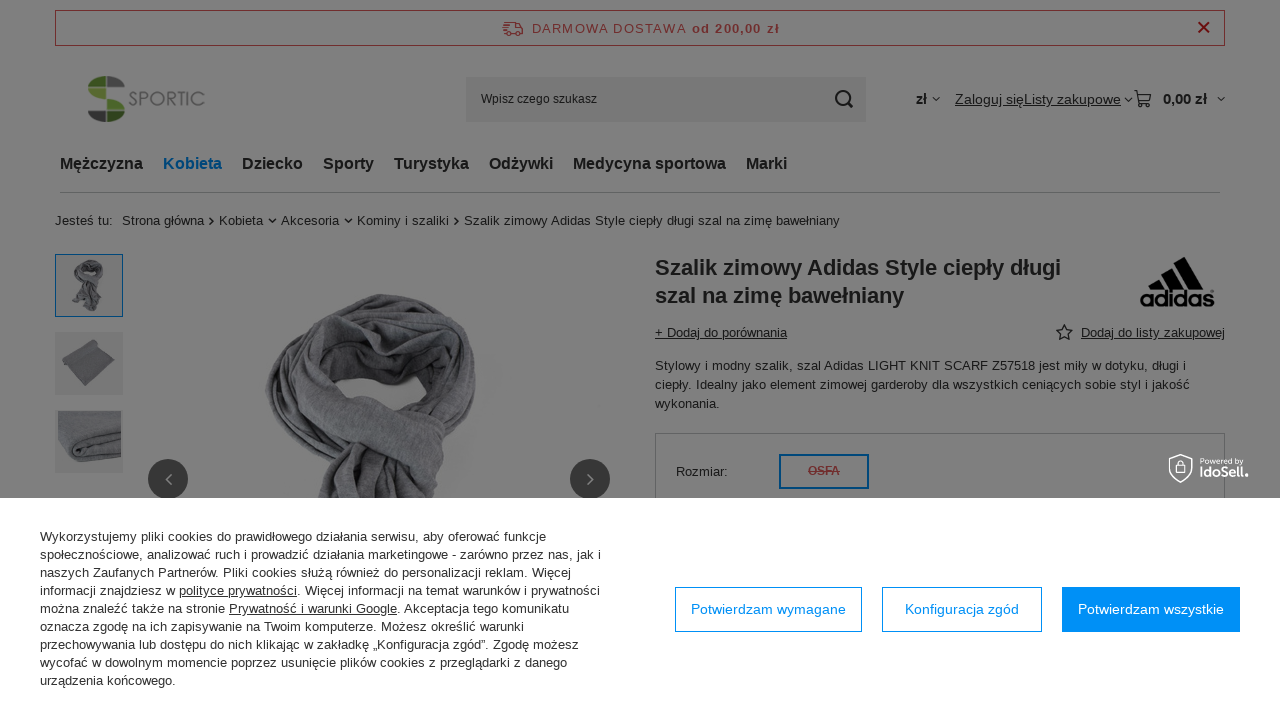

--- FILE ---
content_type: text/html; charset=utf-8
request_url: https://sportic.pl/product-pol-60-Szalik-zimowy-Adidas-Style-cieply-dlugi-szal-na-zime-bawelniany.html
body_size: 30949
content:
<!DOCTYPE html>
<html lang="pl" class="--freeShipping --vat --gross " ><head><link rel="preload" as="image" fetchpriority="high" href="/hpeciai/8a82007cbdee5cabfbaafec452d28f72/pol_pm_Szalik-zimowy-Adidas-Style-cieply-dlugi-szal-na-zime-bawelniany-60_1.jpg"><meta name="viewport" content="initial-scale = 1.0, maximum-scale = 5.0, width=device-width, viewport-fit=cover"><meta http-equiv="Content-Type" content="text/html; charset=utf-8"><meta http-equiv="X-UA-Compatible" content="IE=edge"><title>Szalik zimowy Adidas Style ciepły długi szal na zimę bawełniany  | Sportic</title><meta name="keywords" content="Adidas, Z57518"><meta name="description" content="Stylowy i modny szalik, szal Adidas LIGHT KNIT SCARF Z57518 jest miły w dotyku, długi i ciepły. Idealny jako element zimowej garderoby dla wszystkich ceniących sobie styl i jakość wykonania. "><link rel="icon" href="/gfx/pol/favicon.ico"><meta name="theme-color" content="#0090f6"><meta name="msapplication-navbutton-color" content="#0090f6"><meta name="apple-mobile-web-app-status-bar-style" content="#0090f6"><link rel="stylesheet" type="text/css" href="/gfx/pol/projector_style.css.gzip?r=1765442197"><style>
							#photos_slider[data-skeleton] .photos__link:before {
								padding-top: calc(min((450/450 * 100%), 450px));
							}
							@media (min-width: 979px) {.photos__slider[data-skeleton] .photos__figure:not(.--nav):first-child .photos__link {
								max-height: 450px;
							}}
						</style><script>var app_shop={urls:{prefix:'data="/gfx/'.replace('data="', '')+'pol/',graphql:'/graphql/v1/'},vars:{meta:{viewportContent:'initial-scale = 1.0, maximum-scale = 5.0, width=device-width, viewport-fit=cover'},priceType:'gross',priceTypeVat:true,productDeliveryTimeAndAvailabilityWithBasket:false,geoipCountryCode:'US',fairShopLogo: { enabled: false, image: '/gfx/standards/safe_light.svg'},currency:{id:'PLN',symbol:'zł',country:'pl',format:'###,##0.00',beforeValue:false,space:true,decimalSeparator:',',groupingSeparator:' '},language:{id:'pol',symbol:'pl',name:'Polski'},omnibus:{enabled:true,rebateCodeActivate:false,hidePercentageDiscounts:false,},},txt:{priceTypeText:' brutto',},fn:{},fnrun:{},files:[],graphql:{}};const getCookieByName=(name)=>{const value=`; ${document.cookie}`;const parts = value.split(`; ${name}=`);if(parts.length === 2) return parts.pop().split(';').shift();return false;};if(getCookieByName('freeeshipping_clicked')){document.documentElement.classList.remove('--freeShipping');}if(getCookieByName('rabateCode_clicked')){document.documentElement.classList.remove('--rabateCode');}function hideClosedBars(){const closedBarsArray=JSON.parse(localStorage.getItem('closedBars'))||[];if(closedBarsArray.length){const styleElement=document.createElement('style');styleElement.textContent=`${closedBarsArray.map((el)=>`#${el}`).join(',')}{display:none !important;}`;document.head.appendChild(styleElement);}}hideClosedBars();</script><meta name="robots" content="index,follow"><meta name="rating" content="general"><meta name="Author" content="sportic.pl na bazie IdoSell (www.idosell.com/shop).">
<!-- Begin LoginOptions html -->

<style>
#client_new_social .service_item[data-name="service_Apple"]:before, 
#cookie_login_social_more .service_item[data-name="service_Apple"]:before,
.oscop_contact .oscop_login__service[data-service="Apple"]:before {
    display: block;
    height: 2.6rem;
    content: url('/gfx/standards/apple.svg?r=1743165583');
}
.oscop_contact .oscop_login__service[data-service="Apple"]:before {
    height: auto;
    transform: scale(0.8);
}
#client_new_social .service_item[data-name="service_Apple"]:has(img.service_icon):before,
#cookie_login_social_more .service_item[data-name="service_Apple"]:has(img.service_icon):before,
.oscop_contact .oscop_login__service[data-service="Apple"]:has(img.service_icon):before {
    display: none;
}
</style>

<!-- End LoginOptions html -->

<!-- Open Graph -->
<meta property="og:type" content="website"><meta property="og:url" content="https://sportic.pl/product-pol-60-Szalik-zimowy-Adidas-Style-cieply-dlugi-szal-na-zime-bawelniany.html
"><meta property="og:title" content="Szalik zimowy Adidas Style ciepły długi szal na zimę bawełniany"><meta property="og:description" content="Stylowy i modny szalik, szal Adidas LIGHT KNIT SCARF Z57518 jest miły w dotyku, długi i ciepły. Idealny jako element zimowej garderoby dla wszystkich ceniących sobie styl i jakość wykonania. "><meta property="og:site_name" content="sportic.pl"><meta property="og:locale" content="pl_PL"><meta property="og:image" content="https://sportic.pl/hpeciai/005112be8025ba0b95ffac128dd2ef23/pol_pl_Szalik-zimowy-Adidas-Style-cieply-dlugi-szal-na-zime-bawelniany-60_1.jpg"><meta property="og:image:width" content="450"><meta property="og:image:height" content="450"><link rel="manifest" href="https://sportic.pl/data/include/pwa/1/manifest.json?t=3"><meta name="apple-mobile-web-app-capable" content="yes"><meta name="apple-mobile-web-app-status-bar-style" content="black"><meta name="apple-mobile-web-app-title" content="sportic.pl"><link rel="apple-touch-icon" href="/data/include/pwa/1/icon-128.png"><link rel="apple-touch-startup-image" href="/data/include/pwa/1/logo-512.png" /><meta name="msapplication-TileImage" content="/data/include/pwa/1/icon-144.png"><meta name="msapplication-TileColor" content="#2F3BA2"><meta name="msapplication-starturl" content="/"><script type="application/javascript">var _adblock = true;</script><script async src="/data/include/advertising.js"></script><script type="application/javascript">var statusPWA = {
                online: {
                    txt: "Połączono z internetem",
                    bg: "#5fa341"
                },
                offline: {
                    txt: "Brak połączenia z internetem",
                    bg: "#eb5467"
                }
            }</script><script async type="application/javascript" src="/ajax/js/pwa_online_bar.js?v=1&r=6"></script><script >
window.dataLayer = window.dataLayer || [];
window.gtag = function gtag() {
dataLayer.push(arguments);
}
gtag('consent', 'default', {
'ad_storage': 'denied',
'analytics_storage': 'denied',
'ad_personalization': 'denied',
'ad_user_data': 'denied',
'wait_for_update': 500
});

gtag('set', 'ads_data_redaction', true);
</script><script id="iaiscript_1" data-requirements="W10=" data-ga4_sel="ga4script">
window.iaiscript_1 = `<${'script'}  class='google_consent_mode_update'>
gtag('consent', 'update', {
'ad_storage': 'granted',
'analytics_storage': 'granted',
'ad_personalization': 'granted',
'ad_user_data': 'granted'
});
</${'script'}>`;
</script>
<!-- End Open Graph -->

<link rel="canonical" href="https://sportic.pl/product-pol-60-Szalik-zimowy-Adidas-Style-cieply-dlugi-szal-na-zime-bawelniany.html" />

                <!-- Global site tag (gtag.js) -->
                <script  async src="https://www.googletagmanager.com/gtag/js?id=G-404W5SFT2N"></script>
                <script >
                    window.dataLayer = window.dataLayer || [];
                    window.gtag = function gtag(){dataLayer.push(arguments);}
                    gtag('js', new Date());
                    
                    gtag('config', 'G-404W5SFT2N');

                </script>
                
<!-- Begin additional html or js -->


<!--8|1|1| modified: 2022-01-28 12:26:56-->
<meta name="google-site-verification" content="u76YnGelYj2IF97CFx2KACuSptmZf-AWuSDPBpwDEtc" />
<!--13|1|10-->
<style>

#menu_filter div.menu_filter_wrapper {
display: table;
width: 100%; 
table-layout: fixed;
}

#menu_filter div.filter_item {
display:table-cell; 
width:auto;
}

</style>
<!--5|1|4-->
<style type="text/css">
#eprojector_price_srp_wrapper.product_section {display:table !important ;}

ebody {
    	background-repeat: no-repeat;
    background-attachment: fixed;
    background-position: center; 
}

*/
#projector_form div.product_section.sizes{display:table !important;}
/*
.dl-menu li {white-space:nowrap;padding:0 10px;}

</style>


<!--2|1|2-->
<style>
a.select_button {max-width: 100px;}
table.ui-responsive.table-stroke.ui-table.ui-table-reflow.table-condensed {table-layout: fixed;}
table.table-condensed th {font-size:10px;}
</style>
<!--4|1|3-->
<style type="text/css">
  
  .dl-menu > li{padding:0 10px;}
  #menu_categories{padding:0 5px;}
  .dl-menu > li > a{padding:0 20px 0 20px;}
  
  * {-webkit-font-smoothing: antialiased;}
  #menu_filter #filter_price {display: none;}
  #menu_basket .wishes_link span {display: none !important;}
  #menu_overflow_category > .dl-submenu {text-align: left;}
  #menu_settings form {z-index: 190;}
  .projector_prices_wrapper {width: auto;}
  .mobileTab {padding: 15px 10px;}
  #menu_search button {top: -34px;}
  #projector_form div.product_section.versions .select_button {overflow: hidden; height: 30px;}
  .dl-menuwrapper .dl-menu {display: inline-block;}
  .dl-menu > li > a:after {-webkit-transition: all .5s ease;}
  .dl-menu li .dl-submenu {width: 100%;}
  .dl-menu li .dl-submenu .dl-submenu {-webkit-transform: none;}
  #menu_basket div.bt_roll, #menu_basket > div .account_link{-webkit-transition: all 0.25s;}
  #n67367 {display: none}
  .main_page .main_hotspot .product_wrapper_sub {padding: 15px 0 0;}
  .main_page .main_hotspot .product-name, .projector_page .main_hotspot .product-name {margin: 0 0px 15px;}
  #projector_prices_wrapper {margin-bottom: 20px; padding-bottom: 15px;}
  #projector_price_srp_wrapper div {vertical-align: bottom;}
  
  @media only screen and (max-width: 979px) {
    #menu_overflow_category {width: auto;}
    #menu_basket > div .account_link {height: 70px;}
    .search_setting {float: none;}
    .search_paging {position: static; transform: translateX(0);}
  }
  @media only screen and (max-width: 757px) {
    #menu_filter div.filter_item {margin: 0 0 5px; height: auto;}
    div.search_categoriesdescription h1 {text-align: center;}
    div.component_projector_dictionary {padding: 20px 10px;}
    #addedToBasket a.product_icon img {max-width: 115px;}
    ._mobile #dialog_cover {display: block !important;}
  }
  @media only screen and (min-height: 768px) and (min-width: 1200px) {
    #menu_filter div.filter_item {    padding: 10px 20px;}
  }
  @media only screen and (min-width: 1200px) {
    #menu_filter div.filter_item {    padding: 10px 20px;}
  }
</style>

<script type="text/javascript">
  $(function() {
    $('#search .product-name').trunk8({lines:2});
    $('#content').append($('#main_cms'));
    $('.projector_page .main_hotspot .bx-wrapper .bx-next').on('click', function(){
      $('img.b-lazy').each(function(){
        el = $(this);
        if(!el.is('.b-loaded')){
          el.parents('a').removeClass('loading');
          el.attr('src',el.attr('data-src'));
          el.removeAttr('style');
        } 
      });
    });
    
    if(app_shop.vars.view != 1 && app_shop.vars.view != 2){
      $('#menu_basket .account_link').die().live('hover', function () {
        $(this).toggleClass('active');
      });
      app_shop.fn.init_versions_slider();
      $('#menu_basket .basket_top').die().live('hover', function () {
        $(this).toggleClass('active');
      });
    } else if (app_shop.vars.view == 2) {
      $('#menu_basket .account_link').die().live('click', function () {
        $(this).toggleClass('active');
      });
    }
  });
  $(window).load(function() {
    var contact_h = $('.menu_contact_wrapper .menu_interior');
    var links_h = $('.footer_wrapper');
    if(app_shop.vars.view > 2) {
      if(contact_h.height() > links_h.height()){
        links_h.css('min-height', contact_h.height());
      } else {
        contact_h.css('min-height', links_h.height());
      }
    }
  });
  
</script>

<!-- End additional html or js -->
                <script>
                if (window.ApplePaySession && window.ApplePaySession.canMakePayments()) {
                    var applePayAvailabilityExpires = new Date();
                    applePayAvailabilityExpires.setTime(applePayAvailabilityExpires.getTime() + 2592000000); //30 days
                    document.cookie = 'applePayAvailability=yes; expires=' + applePayAvailabilityExpires.toUTCString() + '; path=/;secure;'
                    var scriptAppleJs = document.createElement('script');
                    scriptAppleJs.src = "/ajax/js/apple.js?v=3";
                    if (document.readyState === "interactive" || document.readyState === "complete") {
                          document.body.append(scriptAppleJs);
                    } else {
                        document.addEventListener("DOMContentLoaded", () => {
                            document.body.append(scriptAppleJs);
                        });  
                    }
                } else {
                    document.cookie = 'applePayAvailability=no; path=/;secure;'
                }
                </script>
                                <script>
                var listenerFn = function(event) {
                    if (event.origin !== "https://payment.idosell.com")
                        return;
                    
                    var isString = (typeof event.data === 'string' || event.data instanceof String);
                    if (!isString) return;
                    try {
                        var eventData = JSON.parse(event.data);
                    } catch (e) {
                        return;
                    }
                    if (!eventData) { return; }                                            
                    if (eventData.isError) { return; }
                    if (eventData.action != 'isReadyToPay') {return; }
                    
                    if (eventData.result.result && eventData.result.paymentMethodPresent) {
                        var googlePayAvailabilityExpires = new Date();
                        googlePayAvailabilityExpires.setTime(googlePayAvailabilityExpires.getTime() + 2592000000); //30 days
                        document.cookie = 'googlePayAvailability=yes; expires=' + googlePayAvailabilityExpires.toUTCString() + '; path=/;secure;'
                    } else {
                        document.cookie = 'googlePayAvailability=no; path=/;secure;'
                    }                                            
                }     
                if (!window.isAdded)
                {                                        
                    if (window.oldListener != null) {
                         window.removeEventListener('message', window.oldListener);
                    }                        
                    window.addEventListener('message', listenerFn);
                    window.oldListener = listenerFn;                                      
                       
                    const iframe = document.createElement('iframe');
                    iframe.src = "https://payment.idosell.com/assets/html/checkGooglePayAvailability.html?origin=https%3A%2F%2Fsportic.pl";
                    iframe.style.display = 'none';                                            

                    if (document.readyState === "interactive" || document.readyState === "complete") {
                          if (!window.isAdded) {
                              window.isAdded = true;
                              document.body.append(iframe);
                          }
                    } else {
                        document.addEventListener("DOMContentLoaded", () => {
                            if (!window.isAdded) {
                              window.isAdded = true;
                              document.body.append(iframe);
                          }
                        });  
                    }  
                }
                </script>
                <script>let paypalDate = new Date();
                    paypalDate.setTime(paypalDate.getTime() + 86400000);
                    document.cookie = 'payPalAvailability_PLN=-1; expires=' + paypalDate.getTime() + '; path=/; secure';
                </script><script src="/data/gzipFile/expressCheckout.js.gz"></script></head><body><div id="container" class="projector_page container max-width-1200"><header class=" commercial_banner"><script class="ajaxLoad">app_shop.vars.vat_registered="true";app_shop.vars.currency_format="###,##0.00";app_shop.vars.currency_before_value=false;app_shop.vars.currency_space=true;app_shop.vars.symbol="zł";app_shop.vars.id="PLN";app_shop.vars.baseurl="http://sportic.pl/";app_shop.vars.sslurl="https://sportic.pl/";app_shop.vars.curr_url="%2Fproduct-pol-60-Szalik-zimowy-Adidas-Style-cieply-dlugi-szal-na-zime-bawelniany.html";var currency_decimal_separator=',';var currency_grouping_separator=' ';app_shop.vars.blacklist_extension=["exe","com","swf","js","php"];app_shop.vars.blacklist_mime=["application/javascript","application/octet-stream","message/http","text/javascript","application/x-deb","application/x-javascript","application/x-shockwave-flash","application/x-msdownload"];app_shop.urls.contact="/contact-pol.html";</script><div id="viewType" style="display:none"></div><div id="menu_skip" class="menu_skip"><a href="#layout" class="btn --outline --medium menu_skip__link --layout">Przejdź do zawartości strony</a><a href="#menu_categories" class="btn --outline --medium menu_skip__link --menu">Przejdź do kategorii</a></div><div id="freeShipping" class="freeShipping"><span class="freeShipping__info">Darmowa dostawa</span><strong class="freeShipping__val">
				od 
				200,00 zł</strong><a href="" class="freeShipping__close" aria-label="Zamknij pasek informacyjny"></a></div><div id="logo" class="d-flex align-items-center"><a href="/" target="_self" aria-label="Logo sklepu"><img src="/data/gfx/mask/pol/logo_1_big.png" alt="sportic.pl" width="173" height="56"></a></div><form action="https://sportic.pl/search.php" method="get" id="menu_search" class="menu_search"><a href="#showSearchForm" class="menu_search__mobile" aria-label="Szukaj"></a><div class="menu_search__block"><div class="menu_search__item --input"><input class="menu_search__input" type="text" name="text" autocomplete="off" placeholder="Wpisz czego szukasz" aria-label="Wpisz czego szukasz"><button class="menu_search__submit" type="submit" aria-label="Szukaj"></button></div><div class="menu_search__item --results search_result"></div></div></form><div id="menu_top" class="menu_top"><div id="menu_settings" class="align-items-center justify-content-center justify-content-lg-end"><div class="open_trigger hover__wrapper --hover_touch" tabindex="0" aria-label="Kliknij, aby zmienić walutę"><span class="d-none d-md-inline-block flag_txt">zł</span><i class="icon-angle-down d-none d-md-inline-block"></i><form class="hover__element --right" action="https://sportic.pl/settings.php" method="post"><ul><li><div class="form-group"><span for="menu_settings_curr">Waluta</span><div class="select-after"><select class="form-control" name="curr" id="menu_settings_curr" aria-label="Waluta"><option value="PLN" selected>zł</option><option value="EUR">€ (1 zł = 0.2365€)
																</option><option value="GBP">£ (1 zł = 0.2058£)
																</option></select></div></div></li><li class="buttons"><button class="btn --solid --large" type="submit">
									Zastosuj zmiany
								</button></li></ul></form></div></div><div class="account_links"><a class="account_links__item" href="https://sportic.pl/login.php"><span class="account_links__text --logged-out">Zaloguj się</span></a></div><div class="shopping_list_top hover__wrapper" data-empty="true"><a href="https://sportic.pl/pl/shoppinglist/" class="wishlist_link slt_link --empty" aria-label="Listy zakupowe"><span class="slt_link__text">Listy zakupowe</span></a><div class="slt_lists hover__element"><ul class="slt_lists__nav"><li class="slt_lists__nav_item" data-list_skeleton="true" data-list_id="true" data-shared="true"><a href="#" class="slt_lists__nav_link" data-list_href="true"><span class="slt_lists__nav_name" data-list_name="true"></span><span class="slt_lists__count" data-list_count="true">0</span></a></li><li class="slt_lists__nav_item --empty"><a class="slt_lists__nav_link --empty" href="https://sportic.pl/pl/shoppinglist/"><span class="slt_lists__nav_name" data-list_name="true">Lista zakupowa</span><span class="slt_lists__count" data-list_count="true">0</span></a></li></ul></div></div><div id="menu_basket" class="top_basket hover__wrapper --skeleton --mobile_hide"><a class="top_basket__sub" title="Przejdź do koszyka" href="/basketedit.php" aria-label="Wartość koszyka: 0,00 zł"><span class="badge badge-info"></span><strong class="top_basket__price">0,00 zł</strong></a><div class="top_basket__express_checkout_container"><express-checkout type="basket"></express-checkout></div><script>
        app_shop.vars.cache_html = true;
      </script><div class="top_basket__details hover__element --skeleton"><div class="top_basket__skeleton --name"></div><div class="top_basket__skeleton --product"></div><div class="top_basket__skeleton --product"></div><div class="top_basket__skeleton --product --last"></div><div class="top_basket__skeleton --sep"></div><div class="top_basket__skeleton --summary"></div></div></div><template id="top_basket_product"><div class="top_basket__product"><a class="top_basket__img" title=""><picture><source type="image/webp" srcset=""></source><img src="" alt=""></picture></a><a class="top_basket__link" title=""></a><div class="top_basket__prices"><span class="top_basket__price"></span><span class="top_basket__unit"></span><span class="top_basket__vat"></span></div></div></template><template id="top_basket_summary"><div class="top_basket__summary_shipping_free"><span class="top_basket__summary_label --freeshipping_limit">Do darmowej dostawy brakuje <span class="top_basket__summary_value"></span></span><span class="progress_bar"><span class="progress_bar__value"></span></span></div><div class="top_basket__summary_item --worth"><span class="top_basket__summary_label">Wartość zamówienia:</span><b class="top_basket__summary_value"></b></div><div class="top_basket__summary_item --shipping"><span class="top_basket__summary_label">Koszt przesyłki:</span><b class="top_basket__summary_value"></b></div><div class="top_basket__buttons"><a class="btn --solid --large" data-ec-class="btn --outline --large" title="Przejdź do koszyka" href="/basketedit.php">
        Przejdź do koszyka
      </a><div id="top_basket__express_checkout_placeholder"></div></div></template><template id="top_basket_details"><div class="top_basket__details hover__element"><div class="top_basket__details_sub"><div class="headline"><span class="headline__name">Twój koszyk (<span class="top_basket__count"></span>)</span></div><div class="top_basket__products"></div><div class="top_basket__summary"></div></div></div></template></div><nav id="menu_categories" class="wide" aria-label="Kategorie główne"><button type="button" class="navbar-toggler" aria-label="Menu"><i class="icon-reorder"></i></button><div class="navbar-collapse" id="menu_navbar"><ul class="navbar-nav mx-md-n2"><li class="nav-item"><span class="nav-link-wrapper"><a  href="/pol_m_Mezczyzna-155.html" target="_self" title="Mężczyzna" class="nav-link --l1" >Mężczyzna</a><button class="nav-link-expand" type="button" aria-label="Mężczyzna, Menu"></button></span><ul class="navbar-subnav"><li class="nav-header"><a href="#backLink" class="nav-header__backLink" aria-label="Wróć"><i class="icon-angle-left"></i></a><a  href="/pol_m_Mezczyzna-155.html" target="_self" title="Mężczyzna" class="nav-link --l1" >Mężczyzna</a></li><li class="nav-item"><a  href="/pol_m_Mezczyzna_Odziez-Sportowa-162.html" target="_self" title="Odzież Sportowa" class="nav-link --l2" >Odzież Sportowa</a><ul class="navbar-subsubnav"><li class="nav-header"><a href="#backLink" class="nav-header__backLink" aria-label="Wróć"><i class="icon-angle-left"></i></a><a  href="/pol_m_Mezczyzna_Odziez-Sportowa-162.html" target="_self" title="Odzież Sportowa" class="nav-link --l2" >Odzież Sportowa</a></li><li class="nav-item"><a  href="/pol_m_Mezczyzna_Odziez-Sportowa_Majtki-i-bokserki-449.html" target="_self" title="Majtki i bokserki" class="nav-link --l3" >Majtki i bokserki</a></li><li class="nav-item"><a  href="/pol_m_Mezczyzna_Odziez-Sportowa_Kapielowki-487.html" target="_self" title="Kąpielówki" class="nav-link --l3" >Kąpielówki</a></li><li class="nav-item"><a  href="/pol_m_Mezczyzna_Odziez-Sportowa_Koszulki-190.html" target="_self" title="Koszulki" class="nav-link --l3" >Koszulki</a></li><li class="nav-item"><a  href="/pol_m_Mezczyzna_Odziez-Sportowa_Bluzy-163.html" target="_self" title="Bluzy" class="nav-link --l3" >Bluzy</a></li><li class="nav-item"><a  href="/pol_m_Mezczyzna_Odziez-Sportowa_Spodnie-i-legginsy-214.html" target="_self" title="Spodnie i legginsy" class="nav-link --l3" >Spodnie i legginsy</a></li><li class="nav-item"><a  href="/pol_m_Mezczyzna_Odziez-Sportowa_Spodenki-236.html" target="_self" title="Spodenki" class="nav-link --l3" >Spodenki</a></li><li class="nav-item"><a  href="/pol_m_Mezczyzna_Odziez-Sportowa_Komplety-bielizny-termoaktywnej-520.html" target="_self" title="Komplety bielizny termoaktywnej" class="nav-link --l3" >Komplety bielizny termoaktywnej</a></li></ul></li><li class="nav-item"><a  href="/pol_m_Mezczyzna_Odziez-Codzienna-689.html" target="_self" title="Odzież Codzienna" class="nav-link --l2" >Odzież Codzienna</a><ul class="navbar-subsubnav"><li class="nav-header"><a href="#backLink" class="nav-header__backLink" aria-label="Wróć"><i class="icon-angle-left"></i></a><a  href="/pol_m_Mezczyzna_Odziez-Codzienna-689.html" target="_self" title="Odzież Codzienna" class="nav-link --l2" >Odzież Codzienna</a></li><li class="nav-item"><a  href="/pol_m_Mezczyzna_Odziez-Codzienna_Majtki-i-bokserki-502.html" target="_self" title="Majtki i bokserki" class="nav-link --l3" >Majtki i bokserki</a></li><li class="nav-item"><a  href="/pol_m_Mezczyzna_Odziez-Codzienna_Koszulki-691.html" target="_self" title="Koszulki" class="nav-link --l3" >Koszulki</a></li><li class="nav-item"><a  href="/pol_m_Mezczyzna_Odziez-Codzienna_Bluzy-692.html" target="_self" title="Bluzy" class="nav-link --l3" >Bluzy</a></li><li class="nav-item"><a  href="/pol_m_Mezczyzna_Odziez-Codzienna_Spodnie-i-legginsy-690.html" target="_self" title="Spodnie i legginsy" class="nav-link --l3" >Spodnie i legginsy</a></li></ul></li><li class="nav-item"><a  href="/pol_m_Mezczyzna_Akcesoria-176.html" target="_self" title="Akcesoria" class="nav-link --l2" >Akcesoria</a><ul class="navbar-subsubnav"><li class="nav-header"><a href="#backLink" class="nav-header__backLink" aria-label="Wróć"><i class="icon-angle-left"></i></a><a  href="/pol_m_Mezczyzna_Akcesoria-176.html" target="_self" title="Akcesoria" class="nav-link --l2" >Akcesoria</a></li><li class="nav-item"><a  href="/pol_m_Mezczyzna_Akcesoria_Opaski-na-glowe-263.html" target="_self" title="Opaski na głowę" class="nav-link --l3" >Opaski na głowę</a></li><li class="nav-item"><a  href="/pol_m_Mezczyzna_Akcesoria_Czapki-203.html" target="_self" title="Czapki" class="nav-link --l3" >Czapki</a></li><li class="nav-item"><a  href="/pol_m_Mezczyzna_Akcesoria_Kominy-i-szaliki-177.html" target="_self" title="Kominy i szaliki" class="nav-link --l3" >Kominy i szaliki</a></li><li class="nav-item"><a  href="/pol_m_Mezczyzna_Akcesoria_Kominiarki-693.html" target="_self" title="Kominiarki" class="nav-link --l3" >Kominiarki</a></li><li class="nav-item"><a  href="/pol_m_Mezczyzna_Akcesoria_Rekawki-i-frotki-694.html" target="_self" title="Rękawki i frotki" class="nav-link --l3" >Rękawki i frotki</a></li><li class="nav-item"><a  href="/pol_m_Mezczyzna_Akcesoria_Rekawiczki-213.html" target="_self" title="Rękawiczki" class="nav-link --l3" >Rękawiczki</a></li><li class="nav-item"><a  href="/pol_m_Mezczyzna_Akcesoria_Opaski-na-lydki-695.html" target="_self" title="Opaski na łydki" class="nav-link --l3" >Opaski na łydki</a></li><li class="nav-item"><a  href="/pol_m_Mezczyzna_Akcesoria_Skarpety-i-stopki-223.html" target="_self" title="Skarpety i stopki" class="nav-link --l3" >Skarpety i stopki</a></li></ul></li><li class="nav-item"><a  href="/pol_m_Mezczyzna_Buty-178.html" target="_self" title="Buty" class="nav-link --l2" >Buty</a><ul class="navbar-subsubnav"><li class="nav-header"><a href="#backLink" class="nav-header__backLink" aria-label="Wróć"><i class="icon-angle-left"></i></a><a  href="/pol_m_Mezczyzna_Buty-178.html" target="_self" title="Buty" class="nav-link --l2" >Buty</a></li><li class="nav-item"><a  href="/pol_m_Mezczyzna_Buty_Sportowe-179.html" target="_self" title="Sportowe" class="nav-link --l3" >Sportowe</a></li><li class="nav-item"><a  href="/pol_m_Mezczyzna_Buty_Klapki-i-japonki-221.html" target="_self" title="Klapki i japonki" class="nav-link --l3" >Klapki i japonki</a></li></ul></li><li class="nav-item --all empty"><a class="nav-link --l2" href="/pol_m_Mezczyzna-155.html">+ Pokaż wszystkie</a></li></ul></li><li class="nav-item nav-open"><span class="nav-link-wrapper"><a  href="/pol_m_Kobieta-156.html" target="_self" title="Kobieta" class="nav-link --l1 active" >Kobieta</a><button class="nav-link-expand" type="button" aria-label="Kobieta, Menu"></button></span><ul class="navbar-subnav"><li class="nav-header"><a href="#backLink" class="nav-header__backLink" aria-label="Wróć"><i class="icon-angle-left"></i></a><a  href="/pol_m_Kobieta-156.html" target="_self" title="Kobieta" class="nav-link --l1 active" >Kobieta</a></li><li class="nav-item"><a  href="/pol_m_Kobieta_Odziez-Sportowa-158.html" target="_self" title="Odzież Sportowa" class="nav-link --l2" >Odzież Sportowa</a><ul class="navbar-subsubnav"><li class="nav-header"><a href="#backLink" class="nav-header__backLink" aria-label="Wróć"><i class="icon-angle-left"></i></a><a  href="/pol_m_Kobieta_Odziez-Sportowa-158.html" target="_self" title="Odzież Sportowa" class="nav-link --l2" >Odzież Sportowa</a></li><li class="nav-item"><a  href="/pol_m_Kobieta_Odziez-Sportowa_Majtki-i-bokserki-473.html" target="_self" title="Majtki i bokserki" class="nav-link --l3" >Majtki i bokserki</a></li><li class="nav-item"><a  href="/pol_m_Kobieta_Odziez-Sportowa_Koszulki-193.html" target="_self" title="Koszulki" class="nav-link --l3" >Koszulki</a></li><li class="nav-item"><a  href="/pol_m_Kobieta_Odziez-Sportowa_Bluzy-173.html" target="_self" title="Bluzy" class="nav-link --l3" >Bluzy</a></li><li class="nav-item"><a  href="/pol_m_Kobieta_Odziez-Sportowa_Spodnie-i-legginsy-188.html" target="_self" title="Spodnie i legginsy" class="nav-link --l3" >Spodnie i legginsy</a></li><li class="nav-item"><a  href="/pol_m_Kobieta_Odziez-Sportowa_Spodenki-233.html" target="_self" title="Spodenki" class="nav-link --l3" >Spodenki</a></li><li class="nav-item"><a  href="/pol_m_Kobieta_Odziez-Sportowa_Komplety-bielizny-termoaktywnej-522.html" target="_self" title="Komplety bielizny termoaktywnej" class="nav-link --l3" >Komplety bielizny termoaktywnej</a></li></ul></li><li class="nav-item"><a  href="/pol_m_Kobieta_Odziez-Codzienna-696.html" target="_self" title="Odzież Codzienna" class="nav-link --l2" >Odzież Codzienna</a><ul class="navbar-subsubnav"><li class="nav-header"><a href="#backLink" class="nav-header__backLink" aria-label="Wróć"><i class="icon-angle-left"></i></a><a  href="/pol_m_Kobieta_Odziez-Codzienna-696.html" target="_self" title="Odzież Codzienna" class="nav-link --l2" >Odzież Codzienna</a></li><li class="nav-item"><a  href="/pol_m_Kobieta_Odziez-Codzienna_Majtki-i-bokserki-698.html" target="_self" title="Majtki i bokserki" class="nav-link --l3" >Majtki i bokserki</a></li><li class="nav-item"><a  href="/pol_m_Kobieta_Odziez-Codzienna_Staniki-697.html" target="_self" title="Staniki" class="nav-link --l3" >Staniki</a></li><li class="nav-item"><a  href="/pol_m_Kobieta_Odziez-Codzienna_Koszulki-699.html" target="_self" title="Koszulki" class="nav-link --l3" >Koszulki</a></li><li class="nav-item"><a  href="/pol_m_Kobieta_Odziez-Codzienna_Bluzy-708.html" target="_self" title="Bluzy" class="nav-link --l3" >Bluzy</a></li><li class="nav-item"><a  href="/pol_m_Kobieta_Odziez-Codzienna_Spodnie-i-legginsy-700.html" target="_self" title="Spodnie i legginsy" class="nav-link --l3" >Spodnie i legginsy</a></li></ul></li><li class="nav-item nav-open"><a  href="/pol_m_Kobieta_Akcesoria-159.html" target="_self" title="Akcesoria" class="nav-link --l2 active" >Akcesoria</a><ul class="navbar-subsubnav"><li class="nav-header"><a href="#backLink" class="nav-header__backLink" aria-label="Wróć"><i class="icon-angle-left"></i></a><a  href="/pol_m_Kobieta_Akcesoria-159.html" target="_self" title="Akcesoria" class="nav-link --l2 active" >Akcesoria</a></li><li class="nav-item"><a  href="/pol_m_Kobieta_Akcesoria_Opaski-na-glowe-264.html" target="_self" title="Opaski na głowę" class="nav-link --l3" >Opaski na głowę</a></li><li class="nav-item"><a  href="/pol_m_Kobieta_Akcesoria_Czapki-161.html" target="_self" title="Czapki" class="nav-link --l3" >Czapki</a></li><li class="nav-item nav-open"><a  href="/pol_m_Kobieta_Akcesoria_Kominy-i-szaliki-165.html" target="_self" title="Kominy i szaliki" class="nav-link --l3 active" >Kominy i szaliki</a></li><li class="nav-item"><a  href="/pol_m_Kobieta_Akcesoria_Kominiarki-701.html" target="_self" title="Kominiarki" class="nav-link --l3" >Kominiarki</a></li><li class="nav-item"><a  href="/pol_m_Kobieta_Akcesoria_Rekawki-i-frotki-702.html" target="_self" title="Rękawki i frotki" class="nav-link --l3" >Rękawki i frotki</a></li><li class="nav-item"><a  href="/pol_m_Kobieta_Akcesoria_Rekawiczki-160.html" target="_self" title="Rękawiczki" class="nav-link --l3" >Rękawiczki</a></li><li class="nav-item"><a  href="/pol_m_Kobieta_Akcesoria_Opaski-na-lydki-706.html" target="_self" title="Opaski na łydki" class="nav-link --l3" >Opaski na łydki</a></li><li class="nav-item"><a  href="/pol_m_Kobieta_Akcesoria_Skarpety-i-stopki-169.html" target="_self" title="Skarpety i stopki" class="nav-link --l3" >Skarpety i stopki</a></li></ul></li><li class="nav-item"><a  href="/pol_m_Kobieta_Buty-157.html" target="_self" title="Buty" class="nav-link --l2" >Buty</a><ul class="navbar-subsubnav"><li class="nav-header"><a href="#backLink" class="nav-header__backLink" aria-label="Wróć"><i class="icon-angle-left"></i></a><a  href="/pol_m_Kobieta_Buty-157.html" target="_self" title="Buty" class="nav-link --l2" >Buty</a></li><li class="nav-item"><a  href="/pol_m_Kobieta_Buty_Sportowe-191.html" target="_self" title="Sportowe" class="nav-link --l3" >Sportowe</a></li><li class="nav-item"><a  href="/pol_m_Kobieta_Buty_Klapki-i-japonki-220.html" target="_self" title="Klapki i japonki" class="nav-link --l3" >Klapki i japonki</a></li></ul></li></ul></li><li class="nav-item"><span class="nav-link-wrapper"><a  href="/pol_m_Dziecko-166.html" target="_self" title="Dziecko" class="nav-link --l1" >Dziecko</a><button class="nav-link-expand" type="button" aria-label="Dziecko, Menu"></button></span><ul class="navbar-subnav"><li class="nav-header"><a href="#backLink" class="nav-header__backLink" aria-label="Wróć"><i class="icon-angle-left"></i></a><a  href="/pol_m_Dziecko-166.html" target="_self" title="Dziecko" class="nav-link --l1" >Dziecko</a></li><li class="nav-item"><a  href="/pol_m_Dziecko_Odziez-Sportowa-170.html" target="_self" title="Odzież Sportowa" class="nav-link --l2" >Odzież Sportowa</a><ul class="navbar-subsubnav"><li class="nav-header"><a href="#backLink" class="nav-header__backLink" aria-label="Wróć"><i class="icon-angle-left"></i></a><a  href="/pol_m_Dziecko_Odziez-Sportowa-170.html" target="_self" title="Odzież Sportowa" class="nav-link --l2" >Odzież Sportowa</a></li><li class="nav-item"><a  href="/pol_m_Dziecko_Odziez-Sportowa_Koszulki-232.html" target="_self" title="Koszulki" class="nav-link --l3" >Koszulki</a></li><li class="nav-item"><a  href="/pol_m_Dziecko_Odziez-Sportowa_Bluzy-687.html" target="_self" title="Bluzy" class="nav-link --l3" >Bluzy</a></li><li class="nav-item"><a  href="/pol_m_Dziecko_Odziez-Sportowa_Spodnie-i-legginsy-180.html" target="_self" title="Spodnie i legginsy" class="nav-link --l3" >Spodnie i legginsy</a></li><li class="nav-item"><a  href="/pol_m_Dziecko_Odziez-Sportowa_Komplety-bielizny-termoaktywnej-494.html" target="_self" title="Komplety bielizny termoaktywnej" class="nav-link --l3" >Komplety bielizny termoaktywnej</a></li></ul></li><li class="nav-item"><a  href="/pol_m_Dziecko_Odziez-Codzienna-703.html" target="_self" title="Odzież Codzienna" class="nav-link --l2" >Odzież Codzienna</a><ul class="navbar-subsubnav"><li class="nav-header"><a href="#backLink" class="nav-header__backLink" aria-label="Wróć"><i class="icon-angle-left"></i></a><a  href="/pol_m_Dziecko_Odziez-Codzienna-703.html" target="_self" title="Odzież Codzienna" class="nav-link --l2" >Odzież Codzienna</a></li><li class="nav-item"><a  href="/pol_m_Dziecko_Odziez-Codzienna_Majtki-i-bokserki-500.html" target="_self" title="Majtki i bokserki" class="nav-link --l3" >Majtki i bokserki</a></li><li class="nav-item"><a  href="/pol_m_Dziecko_Odziez-Codzienna_Koszulki-704.html" target="_self" title="Koszulki" class="nav-link --l3" >Koszulki</a></li><li class="nav-item"><a  href="/pol_m_Dziecko_Odziez-Codzienna_Spodnie-i-legginsy-705.html" target="_self" title="Spodnie i legginsy" class="nav-link --l3" >Spodnie i legginsy</a></li></ul></li><li class="nav-item"><a  href="/pol_m_Dziecko_Akcesoria-167.html" target="_self" title="Akcesoria" class="nav-link --l2" >Akcesoria</a><ul class="navbar-subsubnav"><li class="nav-header"><a href="#backLink" class="nav-header__backLink" aria-label="Wróć"><i class="icon-angle-left"></i></a><a  href="/pol_m_Dziecko_Akcesoria-167.html" target="_self" title="Akcesoria" class="nav-link --l2" >Akcesoria</a></li><li class="nav-item"><a  href="/pol_m_Dziecko_Akcesoria_Skarpety-i-stopki-171.html" target="_self" title="Skarpety i stopki" class="nav-link --l3" >Skarpety i stopki</a></li></ul></li></ul></li><li class="nav-item"><span class="nav-link-wrapper"><a  href="/pol_m_Sporty-181.html" target="_self" title="Sporty" class="nav-link --l1" >Sporty</a><button class="nav-link-expand" type="button" aria-label="Sporty, Menu"></button></span><ul class="navbar-subnav"><li class="nav-header"><a href="#backLink" class="nav-header__backLink" aria-label="Wróć"><i class="icon-angle-left"></i></a><a  href="/pol_m_Sporty-181.html" target="_self" title="Sporty" class="nav-link --l1" >Sporty</a></li><li class="nav-item"><a  href="/pol_m_Sporty_Bieganie-182.html" target="_self" title="Bieganie" class="nav-link --l2" >Bieganie</a><ul class="navbar-subsubnav"><li class="nav-header"><a href="#backLink" class="nav-header__backLink" aria-label="Wróć"><i class="icon-angle-left"></i></a><a  href="/pol_m_Sporty_Bieganie-182.html" target="_self" title="Bieganie" class="nav-link --l2" >Bieganie</a></li><li class="nav-item"><a  href="/pol_n_Sporty_Bieganie_Odziez-184.html" target="_self" title="Odzież" class="nav-link --l3" >Odzież</a></li><li class="nav-item"><a  href="/pol_n_Sporty_Bieganie_Akcesoria-209.html" target="_self" title="Akcesoria" class="nav-link --l3" >Akcesoria</a></li></ul></li><li class="nav-item"><a  href="/pol_m_Sporty_Pilka-nozna-198.html" target="_self" title="Piłka nożna" class="nav-link --l2" >Piłka nożna</a><ul class="navbar-subsubnav"><li class="nav-header"><a href="#backLink" class="nav-header__backLink" aria-label="Wróć"><i class="icon-angle-left"></i></a><a  href="/pol_m_Sporty_Pilka-nozna-198.html" target="_self" title="Piłka nożna" class="nav-link --l2" >Piłka nożna</a></li><li class="nav-item"><a  href="/pol_n_Sporty_Pilka-nozna_Odziez-222.html" target="_self" title="Odzież" class="nav-link --l3" >Odzież</a></li><li class="nav-item"><a  href="/pol_n_Sporty_Pilka-nozna_Akcesoria-340.html" target="_self" title="Akcesoria" class="nav-link --l3" >Akcesoria</a></li></ul></li><li class="nav-item"><a  href="/pol_m_Sporty_Silownia-i-fitness-183.html" target="_self" title="Siłownia i fitness" class="nav-link --l2" >Siłownia i fitness</a><ul class="navbar-subsubnav"><li class="nav-header"><a href="#backLink" class="nav-header__backLink" aria-label="Wróć"><i class="icon-angle-left"></i></a><a  href="/pol_m_Sporty_Silownia-i-fitness-183.html" target="_self" title="Siłownia i fitness" class="nav-link --l2" >Siłownia i fitness</a></li><li class="nav-item"><a  href="/pol_n_Sporty_Silownia-i-fitness_Odziez-186.html" target="_self" title="Odzież" class="nav-link --l3" >Odzież</a></li><li class="nav-item"><a  href="/pol_m_Sporty_Silownia-i-fitness_Buty-192.html" target="_self" title="Buty" class="nav-link --l3" >Buty</a></li><li class="nav-item"><a  href="/pol_n_Sporty_Silownia-i-fitness_Akcesoria-225.html" target="_self" title="Akcesoria" class="nav-link --l3" >Akcesoria</a></li><li class="nav-item"><a  href="/pol_m_Sporty_Silownia-i-fitness_Sprzet-sportowy-506.html" target="_self" title="Sprzęt sportowy" class="nav-link --l3" >Sprzęt sportowy</a></li></ul></li><li class="nav-item"><a  href="/pol_m_Sporty_Tenis-i-squash-206.html" target="_self" title="Tenis i squash" class="nav-link --l2" >Tenis i squash</a><ul class="navbar-subsubnav"><li class="nav-header"><a href="#backLink" class="nav-header__backLink" aria-label="Wróć"><i class="icon-angle-left"></i></a><a  href="/pol_m_Sporty_Tenis-i-squash-206.html" target="_self" title="Tenis i squash" class="nav-link --l2" >Tenis i squash</a></li><li class="nav-item"><a  href="/pol_n_Sporty_Tenis-i-squash_Odziez-321.html" target="_self" title="Odzież" class="nav-link --l3" >Odzież</a></li><li class="nav-item"><a  href="/pol_n_Sporty_Tenis-i-squash_Akcesoria-246.html" target="_self" title="Akcesoria" class="nav-link --l3" >Akcesoria</a></li></ul></li><li class="nav-item"><a  href="/pol_m_Sporty_Koszykowka-215.html" target="_self" title="Koszykówka" class="nav-link --l2" >Koszykówka</a><ul class="navbar-subsubnav"><li class="nav-header"><a href="#backLink" class="nav-header__backLink" aria-label="Wróć"><i class="icon-angle-left"></i></a><a  href="/pol_m_Sporty_Koszykowka-215.html" target="_self" title="Koszykówka" class="nav-link --l2" >Koszykówka</a></li><li class="nav-item"><a  href="/pol_n_Sporty_Koszykowka_Akcesoria-244.html" target="_self" title="Akcesoria" class="nav-link --l3" >Akcesoria</a></li><li class="nav-item"><a  href="/pol_m_Sporty_Koszykowka_Skarpety-367.html" target="_self" title="Skarpety" class="nav-link --l3" >Skarpety</a></li></ul></li><li class="nav-item"><a  href="/pol_m_Sporty_Siatkowka-217.html" target="_self" title="Siatkówka" class="nav-link --l2" >Siatkówka</a><ul class="navbar-subsubnav"><li class="nav-header"><a href="#backLink" class="nav-header__backLink" aria-label="Wróć"><i class="icon-angle-left"></i></a><a  href="/pol_m_Sporty_Siatkowka-217.html" target="_self" title="Siatkówka" class="nav-link --l2" >Siatkówka</a></li><li class="nav-item"><a  href="/pol_n_Sporty_Siatkowka_Akcesoria-227.html" target="_self" title="Akcesoria" class="nav-link --l3" >Akcesoria</a></li><li class="nav-item"><a  href="/pol_m_Sporty_Siatkowka_Skarpety-368.html" target="_self" title="Skarpety" class="nav-link --l3" >Skarpety</a></li></ul></li><li class="nav-item"><a  href="/pol_m_Sporty_Jazda-na-rowerze-241.html" target="_self" title="Jazda na rowerze" class="nav-link --l2" >Jazda na rowerze</a><ul class="navbar-subsubnav"><li class="nav-header"><a href="#backLink" class="nav-header__backLink" aria-label="Wróć"><i class="icon-angle-left"></i></a><a  href="/pol_m_Sporty_Jazda-na-rowerze-241.html" target="_self" title="Jazda na rowerze" class="nav-link --l2" >Jazda na rowerze</a></li><li class="nav-item"><a  href="/pol_n_Sporty_Jazda-na-rowerze_Odziez-248.html" target="_self" title="Odzież" class="nav-link --l3" >Odzież</a></li><li class="nav-item"><a  href="/pol_n_Sporty_Jazda-na-rowerze_Akcesoria-242.html" target="_self" title="Akcesoria" class="nav-link --l3" >Akcesoria</a></li><li class="nav-item"><a  href="/pol_m_Sporty_Jazda-na-rowerze_Akcesoria-rowerowe-443.html" target="_self" title="Akcesoria rowerowe" class="nav-link --l3" >Akcesoria rowerowe</a></li></ul></li><li class="nav-item"><a  href="/pol_m_Sporty_Plywanie-253.html" target="_self" title="Pływanie" class="nav-link --l2" >Pływanie</a><ul class="navbar-subsubnav"><li class="nav-header"><a href="#backLink" class="nav-header__backLink" aria-label="Wróć"><i class="icon-angle-left"></i></a><a  href="/pol_m_Sporty_Plywanie-253.html" target="_self" title="Pływanie" class="nav-link --l2" >Pływanie</a></li><li class="nav-item"><a  href="/pol_m_Sporty_Plywanie_Buty-do-wody-489.html" target="_self" title="Buty do wody" class="nav-link --l3" >Buty do wody</a></li><li class="nav-item"><a  href="/pol_m_Sporty_Plywanie_Czepki-255.html" target="_self" title="Czepki" class="nav-link --l3" >Czepki</a></li><li class="nav-item"><a  href="/pol_m_Sporty_Plywanie_Okulary-plywackie-470.html" target="_self" title="Okulary pływackie" class="nav-link --l3" >Okulary pływackie</a></li></ul></li><li class="nav-item"><a  href="/pol_m_Sporty_Jazda-na-motorze-458.html" target="_self" title="Jazda na motorze" class="nav-link --l2" >Jazda na motorze</a><ul class="navbar-subsubnav"><li class="nav-header"><a href="#backLink" class="nav-header__backLink" aria-label="Wróć"><i class="icon-angle-left"></i></a><a  href="/pol_m_Sporty_Jazda-na-motorze-458.html" target="_self" title="Jazda na motorze" class="nav-link --l2" >Jazda na motorze</a></li><li class="nav-item"><a  href="/pol_n_Sporty_Jazda-na-motorze_Odziez-459.html" target="_self" title="Odzież" class="nav-link --l3" >Odzież</a></li></ul></li><li class="nav-item"><a  href="/pol_m_Sporty_Sporty-zimowe-461.html" target="_self" title="Sporty zimowe" class="nav-link --l2" >Sporty zimowe</a><ul class="navbar-subsubnav"><li class="nav-header"><a href="#backLink" class="nav-header__backLink" aria-label="Wróć"><i class="icon-angle-left"></i></a><a  href="/pol_m_Sporty_Sporty-zimowe-461.html" target="_self" title="Sporty zimowe" class="nav-link --l2" >Sporty zimowe</a></li><li class="nav-item"><a  href="/pol_n_Sporty_Sporty-zimowe_Odziez-464.html" target="_self" title="Odzież" class="nav-link --l3" >Odzież</a></li><li class="nav-item"><a  href="/pol_n_Sporty_Sporty-zimowe_Akcesoria-728.html" target="_self" title="Akcesoria" class="nav-link --l3" >Akcesoria</a></li></ul></li></ul></li><li class="nav-item"><span class="nav-link-wrapper"><a  href="/pol_m_Turystyka-210.html" target="_self" title="Turystyka" class="nav-link --l1" >Turystyka</a><button class="nav-link-expand" type="button" aria-label="Turystyka, Menu"></button></span><ul class="navbar-subnav"><li class="nav-header"><a href="#backLink" class="nav-header__backLink" aria-label="Wróć"><i class="icon-angle-left"></i></a><a  href="/pol_m_Turystyka-210.html" target="_self" title="Turystyka" class="nav-link --l1" >Turystyka</a></li><li class="nav-item"><a  href="/pol_m_Turystyka_Odziez-330.html" target="_self" title="Odzież" class="nav-link --l2" >Odzież</a><ul class="navbar-subsubnav"><li class="nav-header"><a href="#backLink" class="nav-header__backLink" aria-label="Wróć"><i class="icon-angle-left"></i></a><a  href="/pol_m_Turystyka_Odziez-330.html" target="_self" title="Odzież" class="nav-link --l2" >Odzież</a></li><li class="nav-item"><a  href="/pol_n_Turystyka_Odziez_Bielizna-termoaktywna-456.html" target="_self" title="Bielizna termoaktywna" class="nav-link --l3" >Bielizna termoaktywna</a></li><li class="nav-item"><a  href="/pol_m_Turystyka_Odziez_Koszulki-475.html" target="_self" title="Koszulki" class="nav-link --l3" >Koszulki</a></li><li class="nav-item"><a  href="/pol_m_Turystyka_Odziez_Bluzy-471.html" target="_self" title="Bluzy" class="nav-link --l3" >Bluzy</a></li><li class="nav-item"><a  href="/pol_m_Turystyka_Odziez_Spodnie-331.html" target="_self" title="Spodnie" class="nav-link --l3" >Spodnie</a></li><li class="nav-item"><a  href="/pol_m_Turystyka_Odziez_Skarpety-i-stopki-365.html" target="_self" title="Skarpety i stopki" class="nav-link --l3" >Skarpety i stopki</a></li></ul></li><li class="nav-item empty"><a  href="/pol_m_Turystyka_Buty-529.html" target="_self" title="Buty" class="nav-link --l2" >Buty</a></li><li class="nav-item empty"><a  href="/pol_m_Turystyka_Plecaki-269.html" target="_self" title="Plecaki" class="nav-link --l2" >Plecaki</a></li><li class="nav-item empty"><a  href="/pol_m_Turystyka_Spiwory-430.html" target="_self" title="Śpiwory" class="nav-link --l2" >Śpiwory</a></li></ul></li><li class="nav-item"><span class="nav-link-wrapper"><a  href="/pol_m_Odzywki-273.html" target="_self" title="Odżywki" class="nav-link --l1" >Odżywki</a><button class="nav-link-expand" type="button" aria-label="Odżywki, Menu"></button></span><ul class="navbar-subnav"><li class="nav-header"><a href="#backLink" class="nav-header__backLink" aria-label="Wróć"><i class="icon-angle-left"></i></a><a  href="/pol_m_Odzywki-273.html" target="_self" title="Odżywki" class="nav-link --l1" >Odżywki</a></li><li class="nav-item empty"><a  href="/pol_m_Odzywki_Zele-energetyczne-274.html" target="_self" title="Żele energetyczne" class="nav-link --l2" >Żele energetyczne</a></li><li class="nav-item empty"><a  href="/pol_m_Odzywki_Napoje-energetryczne-275.html" target="_self" title="Napoje energetryczne" class="nav-link --l2" >Napoje energetryczne</a></li></ul></li><li class="nav-item"><span class="nav-link-wrapper"><a  href="/pol_m_Medycyna-sportowa-343.html" target="_self" title="Medycyna sportowa" class="nav-link --l1" >Medycyna sportowa</a><button class="nav-link-expand" type="button" aria-label="Medycyna sportowa, Menu"></button></span><ul class="navbar-subnav"><li class="nav-header"><a href="#backLink" class="nav-header__backLink" aria-label="Wróć"><i class="icon-angle-left"></i></a><a  href="/pol_m_Medycyna-sportowa-343.html" target="_self" title="Medycyna sportowa" class="nav-link --l1" >Medycyna sportowa</a></li><li class="nav-item empty"><a  href="/pol_m_Medycyna-sportowa_Stabilizatory-stawu-skokowego-344.html" target="_self" title="Stabilizatory stawu skokowego" class="nav-link --l2" >Stabilizatory stawu skokowego</a></li><li class="nav-item empty"><a  href="/pol_m_Medycyna-sportowa_Stabilizatory-stawu-kolanowego-345.html" target="_self" title="Stabilizatory stawu kolanowego" class="nav-link --l2" >Stabilizatory stawu kolanowego</a></li><li class="nav-item empty"><a  href="/pol_m_Medycyna-sportowa_Pasy-ledzwiowe-i-stabilizatory-kregoslupa-359.html" target="_self" title="Pasy lędźwiowe i stabilizatory kręgosłupa" class="nav-link --l2" >Pasy lędźwiowe i stabilizatory kręgosłupa</a></li><li class="nav-item empty"><a  href="/pol_m_Medycyna-sportowa_Stabilizatory-nadgarstka-360.html" target="_self" title="Stabilizatory nadgarstka" class="nav-link --l2" >Stabilizatory nadgarstka</a></li><li class="nav-item empty"><a  href="/pol_m_Medycyna-sportowa_Stabilizatory-lokcia-361.html" target="_self" title="Stabilizatory łokcia" class="nav-link --l2" >Stabilizatory łokcia</a></li><li class="nav-item empty"><a  href="/pol_m_Medycyna-sportowa_Ochraniacze-nosa-362.html" target="_self" title="Ochraniacze nosa" class="nav-link --l2" >Ochraniacze nosa</a></li><li class="nav-item empty"><a  href="/pol_m_Medycyna-sportowa_Tasmy-do-kinesiotapingu-363.html" target="_self" title="Taśmy do kinesiotapingu" class="nav-link --l2" >Taśmy do kinesiotapingu</a></li><li class="nav-item empty"><a  href="/pol_m_Medycyna-sportowa_Akcesoria-364.html" target="_self" title="Akcesoria" class="nav-link --l2" >Akcesoria</a></li><li class="nav-item empty"><a  href="/pol_m_Medycyna-sportowa_Tasmy-i-gumy-do-cwiczen-497.html" target="_self" title="Taśmy i gumy do ćwiczeń" class="nav-link --l2" >Taśmy i gumy do ćwiczeń</a></li><li class="nav-item empty"><a  href="/pol_m_Medycyna-sportowa_Akcesoria-ochronne-505.html" target="_self" title="Akcesoria ochronne" class="nav-link --l2" >Akcesoria ochronne</a></li></ul></li><li class="nav-item"><span class="nav-link-wrapper"><a  href="/producers.php" target="_self" title="Marki" class="nav-link --l1" >Marki</a><button class="nav-link-expand" type="button" aria-label="Marki, Menu"></button></span><ul class="navbar-subnav"><li class="nav-header"><a href="#backLink" class="nav-header__backLink" aria-label="Wróć"><i class="icon-angle-left"></i></a><a  href="/producers.php" target="_self" title="Marki" class="nav-link --l1" >Marki</a></li><li class="nav-item"><a  href="/firm-pol-1530695826-Brubeck.html" target="_self" title="Brubeck" class="nav-link --l2" >Brubeck</a><ul class="navbar-subsubnav"><li class="nav-header"><a href="#backLink" class="nav-header__backLink" aria-label="Wróć"><i class="icon-angle-left"></i></a><a  href="/firm-pol-1530695826-Brubeck.html" target="_self" title="Brubeck" class="nav-link --l2" >Brubeck</a></li><li class="nav-item"><a  href="/pol_n_Marki_Brubeck_Odziez-Sportowa-662.html" target="_self" title="Odzież Sportowa" class="nav-link --l3" >Odzież Sportowa</a></li><li class="nav-item"><a  href="/pol_n_Marki_Brubeck_Odziez-Codzienna-663.html" target="_self" title="Odzież Codzienna" class="nav-link --l3" >Odzież Codzienna</a></li><li class="nav-item"><a  href="/pol_m_Marki_Brubeck_Buty-679.html" target="_self" title="Buty" class="nav-link --l3" >Buty</a></li><li class="nav-item"><a  href="/pol_n_Marki_Brubeck_Akcesoria-664.html" target="_self" title="Akcesoria" class="nav-link --l3" >Akcesoria</a></li></ul></li><li class="nav-item"><a  href="/pol_m_Marki_Compressport-524.html" target="_self" title="Compressport" class="nav-link --l2" >Compressport</a><ul class="navbar-subsubnav"><li class="nav-header"><a href="#backLink" class="nav-header__backLink" aria-label="Wróć"><i class="icon-angle-left"></i></a><a  href="/pol_m_Marki_Compressport-524.html" target="_self" title="Compressport" class="nav-link --l2" >Compressport</a></li><li class="nav-item"><a  href="/pol_m_Marki_Compressport_Daszki-718.html" target="_self" title="Daszki" class="nav-link --l3" >Daszki</a></li><li class="nav-item"><a  href="/pol_m_Marki_Compressport_Czapki-719.html" target="_self" title="Czapki" class="nav-link --l3" >Czapki</a></li><li class="nav-item"><a  href="/pol_m_Marki_Compressport_Opaski-na-glowe-721.html" target="_self" title="Opaski na głowę" class="nav-link --l3" >Opaski na głowę</a></li><li class="nav-item"><a  href="/skarpety-compressport-przecena" target="_self" title="Skarpety Compressport V3.0" class="nav-link --l3" >Skarpety Compressport V3.0</a></li><li class="nav-item"><a  href="/pol_m_Marki_Compressport_Frotki-720.html" target="_self" title="Frotki" class="nav-link --l3" >Frotki</a></li><li class="nav-item"><a  href="/pol_m_Marki_Compressport_Opaski-na-lydki-722.html" target="_self" title="Opaski na łydki" class="nav-link --l3" >Opaski na łydki</a></li><li class="nav-item"><a  href="/pol_m_Marki_Compressport_Skarpety-Compressport-V4-0-723.html" target="_self" title="Skarpety Compressport V4.0" class="nav-link --l3" >Skarpety Compressport V4.0</a></li></ul></li></ul></li></ul></div></nav><div id="breadcrumbs" class="breadcrumbs"><div class="back_button"><button id="back_button"><i class="icon-angle-left"></i> Wstecz</button></div><nav class="list_wrapper" aria-label="Nawigacja okruszkowa"><ol><li><span>Jesteś tu:  </span></li><li class="bc-main"><span><a href="/">Strona główna</a></span></li><li class="category bc-item-1 --more"><a class="category" href="/pol_m_Kobieta-156.html">Kobieta</a><ul class="breadcrumbs__sub"><li class="breadcrumbs__item"><a class="breadcrumbs__link --link" href="/pol_m_Kobieta_Odziez-Sportowa-158.html">Odzież Sportowa</a></li><li class="breadcrumbs__item"><a class="breadcrumbs__link --link" href="/pol_m_Kobieta_Odziez-Codzienna-696.html">Odzież Codzienna</a></li><li class="breadcrumbs__item"><a class="breadcrumbs__link --link" href="/pol_m_Kobieta_Akcesoria-159.html">Akcesoria</a></li><li class="breadcrumbs__item"><a class="breadcrumbs__link --link" href="/pol_m_Kobieta_Buty-157.html">Buty</a></li></ul></li><li class="category bc-item-2 --more"><a class="category" href="/pol_m_Kobieta_Akcesoria-159.html">Akcesoria</a><ul class="breadcrumbs__sub"><li class="breadcrumbs__item"><a class="breadcrumbs__link --link" href="/pol_m_Kobieta_Akcesoria_Opaski-na-glowe-264.html">Opaski na głowę</a></li><li class="breadcrumbs__item"><a class="breadcrumbs__link --link" href="/pol_m_Kobieta_Akcesoria_Czapki-161.html">Czapki</a></li><li class="breadcrumbs__item"><a class="breadcrumbs__link --link" href="/pol_m_Kobieta_Akcesoria_Kominy-i-szaliki-165.html">Kominy i szaliki</a></li><li class="breadcrumbs__item"><a class="breadcrumbs__link --link" href="/pol_m_Kobieta_Akcesoria_Kominiarki-701.html">Kominiarki</a></li><li class="breadcrumbs__item"><a class="breadcrumbs__link --link" href="/pol_m_Kobieta_Akcesoria_Rekawki-i-frotki-702.html">Rękawki i frotki</a></li><li class="breadcrumbs__item"><a class="breadcrumbs__link --link" href="/pol_m_Kobieta_Akcesoria_Rekawiczki-160.html">Rękawiczki</a></li><li class="breadcrumbs__item"><a class="breadcrumbs__link --link" href="/pol_m_Kobieta_Akcesoria_Opaski-na-lydki-706.html">Opaski na łydki</a></li><li class="breadcrumbs__item"><a class="breadcrumbs__link --link" href="/pol_m_Kobieta_Akcesoria_Skarpety-i-stopki-169.html">Skarpety i stopki</a></li></ul></li><li class="category bc-item-3 bc-active" aria-current="page"><a class="category" href="/pol_m_Kobieta_Akcesoria_Kominy-i-szaliki-165.html">Kominy i szaliki</a></li><li class="bc-active bc-product-name" aria-current="page"><span>Szalik zimowy Adidas Style ciepły długi szal na zimę bawełniany</span></li></ol></nav></div></header><div id="layout" class="row clearfix"><aside class="col-3"><section class="shopping_list_menu"><div class="shopping_list_menu__block --lists slm_lists" data-empty="true"><a href="#showShoppingLists" class="slm_lists__label">Listy zakupowe</a><ul class="slm_lists__nav"><li class="slm_lists__nav_item" data-list_skeleton="true" data-list_id="true" data-shared="true"><a href="#" class="slm_lists__nav_link" data-list_href="true"><span class="slm_lists__nav_name" data-list_name="true"></span><span class="slm_lists__count" data-list_count="true">0</span></a></li><li class="slm_lists__nav_header"><a href="#hidehoppingLists" class="slm_lists__label"><span class="sr-only">Wróć</span>Listy zakupowe</a></li><li class="slm_lists__nav_item --empty"><a class="slm_lists__nav_link --empty" href="https://sportic.pl/pl/shoppinglist/"><span class="slm_lists__nav_name" data-list_name="true">Lista zakupowa</span><span class="sr-only">ilość produktów: </span><span class="slm_lists__count" data-list_count="true">0</span></a></li></ul><a href="#manage" class="slm_lists__manage d-none align-items-center d-md-flex">Zarządzaj listami</a></div><div class="shopping_list_menu__block --bought slm_bought"><a class="slm_bought__link d-flex" href="https://sportic.pl/products-bought.php">
				Lista dotychczas zamówionych produktów
			</a></div><div class="shopping_list_menu__block --info slm_info"><strong class="slm_info__label d-block mb-3">Jak działa lista zakupowa?</strong><ul class="slm_info__list"><li class="slm_info__list_item d-flex mb-3">
					Po zalogowaniu możesz umieścić i przechowywać na liście zakupowej dowolną liczbę produktów nieskończenie długo.
				</li><li class="slm_info__list_item d-flex mb-3">
					Dodanie produktu do listy zakupowej nie oznacza automatycznie jego rezerwacji.
				</li><li class="slm_info__list_item d-flex mb-3">
					Dla niezalogowanych klientów lista zakupowa przechowywana jest do momentu wygaśnięcia sesji (około 24h).
				</li></ul></div></section><div id="mobileCategories" class="mobileCategories"><div class="mobileCategories__item --menu"><button type="button" class="mobileCategories__link --active" data-ids="#menu_search,.shopping_list_menu,#menu_search,#menu_navbar,#menu_navbar3, #menu_blog">
                            Menu
                        </button></div><div class="mobileCategories__item --account"><button type="button" class="mobileCategories__link" data-ids="#menu_contact,#login_menu_block">
                            Konto
                        </button></div><div class="mobileCategories__item --settings"><button type="button" class="mobileCategories__link" data-ids="#menu_settings">
                                Ustawienia
                            </button></div></div><div class="setMobileGrid" data-item="#menu_navbar"></div><div class="setMobileGrid" data-item="#menu_navbar3" data-ismenu1="true"></div><div class="setMobileGrid" data-item="#menu_blog"></div><div class="login_menu_block d-lg-none" id="login_menu_block"><a class="sign_in_link" href="/login.php" title=""><i class="icon-user"></i><span>Zaloguj się</span></a><a class="registration_link" href="https://sportic.pl/client-new.php?register"><i class="icon-lock"></i><span>Zarejestruj się</span></a><a class="order_status_link" href="/order-open.php" title=""><i class="icon-globe"></i><span>Sprawdź status zamówienia</span></a></div><div class="setMobileGrid" data-item="#menu_contact"></div><div class="setMobileGrid" data-item="#menu_settings"></div></aside><main id="content" class="col-12"><div id="menu_compare_product" class="compare mb-2 pt-sm-3 pb-sm-3 mb-sm-3" style="display: none;"><div class="compare__label d-none d-sm-block">Dodane do porównania</div><div class="compare__sub" tabindex="-1"></div><div class="compare__buttons"><a class="compare__button btn --solid --secondary" href="https://sportic.pl/product-compare.php" title="Porównaj wszystkie produkty" target="_blank"><span>Porównaj produkty </span><span class="d-sm-none">(0)</span></a><a class="compare__button --remove btn d-none d-sm-block" href="https://sportic.pl/settings.php?comparers=remove&amp;product=###" title="Usuń wszystkie produkty">
					Usuń produkty
				</a></div><script>var cache_html = true;</script></div><section id="projector_photos" class="photos" data-thumbnails="true" data-thumbnails-count="5" data-thumbnails-horizontal="false" data-thumbnails-arrows="false" data-thumbnails-slider="false" data-thumbnails-enable="true" data-slider-fade-effect="true" data-slider-enable="true" data-slider-freemode="false" data-slider-centered="false"><div id="photos_nav" class="photos__nav" style="--thumbnails-count: 5;" data-more-slides="-2"><div class="swiper-button-prev"><i class="icon-angle-left"></i></div><div id="photos_nav_list" thumbsSlider="" class="photos__nav_wrapper swiper swiperThumbs"><div class="swiper-wrapper"><figure class="photos__figure --nav swiper-slide " data-slide-index="0"><img class="photos__photo --nav" width="100" height="100" src="/hpeciai/37abe8a94e440d47dacb76371a8dd9a0/pol_ps_Szalik-zimowy-Adidas-Style-cieply-dlugi-szal-na-zime-bawelniany-60_1.jpg" loading="lazy" alt="Szalik zimowy Adidas Style ciepły długi szal na zimę bawełniany"></figure><figure class="photos__figure --nav swiper-slide " data-slide-index="1"><img class="photos__photo --nav" width="100" height="100" src="/hpeciai/3ced234371ac5e0f3a4263591cb10c55/pol_ps_Szalik-zimowy-Adidas-Style-cieply-dlugi-szal-na-zime-bawelniany-60_2.jpg" loading="lazy" alt="Szalik zimowy Adidas Style ciepły długi szal na zimę bawełniany"></figure><figure class="photos__figure --nav swiper-slide " data-slide-index="2"><img class="photos__photo --nav" width="100" height="100" src="/hpeciai/a70396fd7146b50af8b8b8e6e9443517/pol_ps_Szalik-zimowy-Adidas-Style-cieply-dlugi-szal-na-zime-bawelniany-60_3.jpg" loading="lazy" alt="Szalik zimowy Adidas Style ciepły długi szal na zimę bawełniany"></figure></div></div><div class="swiper-button-next"><i class="icon-angle-right"></i></div></div><div id="photos_slider" class="photos__slider swiper" data-skeleton="true" data-photos-count="3"><div class="galleryNavigation --prev"><div class="swiper-button-prev --rounded"><i class="icon-angle-left"></i></div></div><div class="photos___slider_wrapper swiper-wrapper"><figure class="photos__figure swiper-slide " data-slide-index="0" tabindex="0"><img class="photos__photo" width="450" height="450" src="/hpeciai/8a82007cbdee5cabfbaafec452d28f72/pol_pm_Szalik-zimowy-Adidas-Style-cieply-dlugi-szal-na-zime-bawelniany-60_1.jpg" data-img_high_res="/hpeciai/005112be8025ba0b95ffac128dd2ef23/pol_pl_Szalik-zimowy-Adidas-Style-cieply-dlugi-szal-na-zime-bawelniany-60_1.jpg" alt="Szalik zimowy Adidas Style ciepły długi szal na zimę bawełniany"></figure><figure class="photos__figure swiper-slide slide-lazy" data-slide-index="1"><img class="photos__photo" width="450" height="450" src="/hpeciai/da55ed4f60cb866c7d765b66ba56a832/pol_pm_Szalik-zimowy-Adidas-Style-cieply-dlugi-szal-na-zime-bawelniany-60_2.jpg" data-img_high_res="/hpeciai/03deea5efad89c7406cc722fe196cf9e/pol_pl_Szalik-zimowy-Adidas-Style-cieply-dlugi-szal-na-zime-bawelniany-60_2.jpg" alt="Szalik zimowy Adidas Style ciepły długi szal na zimę bawełniany" loading="lazy"><div class="swiper-lazy-preloader"></div></figure><figure class="photos__figure swiper-slide slide-lazy" data-slide-index="2"><img class="photos__photo" width="450" height="450" src="/hpeciai/01118908ac86d5b914a6854ac495cf65/pol_pm_Szalik-zimowy-Adidas-Style-cieply-dlugi-szal-na-zime-bawelniany-60_3.jpg" data-img_high_res="/hpeciai/018985e66015fc7e5df229bd84dcec04/pol_pl_Szalik-zimowy-Adidas-Style-cieply-dlugi-szal-na-zime-bawelniany-60_3.jpg" alt="Szalik zimowy Adidas Style ciepły długi szal na zimę bawełniany" loading="lazy"><div class="swiper-lazy-preloader"></div></figure></div><div class="galleryPagination"><div class="swiper-pagination"></div></div><div class="galleryNavigation"><div class="swiper-button-next --rounded"><i class="icon-angle-right"></i></div></div></div></section><template id="GalleryModalTemplate"><div class="gallery_modal__wrapper" id="galleryModal"><div class="gallery_modal__header"><div class="gallery_modal__counter"></div><div class="gallery_modal__name">Szalik zimowy Adidas Style ciepły długi szal na zimę bawełniany</div></div><div class="gallery_modal__sliders photos --gallery-modal"></div><div class="galleryNavigation"><div class="swiper-button-prev --rounded"><i class="icon-angle-left"></i></div><div class="swiper-button-next --rounded"><i class="icon-angle-right"></i></div></div></div></template><section id="projector_productname" class="product_name mb-4 mb-lg-2"><div class="product_name__block --name mb-2 d-sm-flex justify-content-sm-between mb-sm-3"><h1 class="product_name__name m-0">Szalik zimowy Adidas Style ciepły długi szal na zimę bawełniany</h1><div class="product_name__firm_logo d-none d-sm-flex justify-content-sm-end align-items-sm-center ml-sm-2"><a class="firm_logo" href="/firm-pol-1142347122-Adidas.html"><img class="b-lazy" src="/gfx/standards/loader.gif?r=1765441976" data-src="/data/lang/pol/producers/gfx/projector/1142347122_1.png" title="Adidas" alt="Adidas"></a></div></div><div class="product_name__block --links d-lg-flex flex-lg-wrap justify-content-lg-end align-items-lg-center"><div class="product_name__actions d-flex justify-content-between align-items-center mx-n1 mb-lg-2 flex-lg-grow-1"><a class="product_name__action --compare --add px-1" href="https://sportic.pl/settings.php?comparers=add&amp;product=60" title="Kliknij, aby dodać produkt do porównania"><span>+ Dodaj do porównania</span></a><a class="product_name__action --shopping-list px-1 d-flex align-items-center" href="#addToShoppingList" title="Kliknij, aby dodać produkt do listy zakupowej"><span>Dodaj do listy zakupowej</span></a></div></div><div class="product_name__block --description mt-3 mt-lg-1 mb-lg-2"><ul><li>Stylowy i modny szalik, szal Adidas LIGHT KNIT SCARF Z57518 jest miły w dotyku, długi i ciepły. Idealny jako element zimowej garderoby dla wszystkich ceniących sobie styl i jakość wykonania. </li></ul></div></section><script class="ajaxLoad">
	cena_raty = 39.99;
	client_login = 'false';
	
	client_points = '0';
	points_used = '';
	shop_currency = 'zł';
	trust_level = '0';

	window.product_config = {
		// Czy produkt jest kolekcją
		isCollection: false,
		isBundleOrConfigurator: false,
		// Czy produkt zawiera rabat ilościowy
		hasMultiPackRebate: false,
		// Flaga czy produkt ma ustawione ceny per rozmiar
		hasPricesPerSize: false,
		// Flaga czy włączone są subskrypcje
		hasSubscriptionsEnabled: false,
		// Typ subskrypcji
		subscriptionType: false,
	};

	window.product_data = [{
		// ID produktu
		id: 60,
		// Typ produktu
		type: "product_item",
		selected: true,
		// Wybrany rozmiar
		selected_size_list: [],
	
		// Punkty - produkt
		for_points: false,
	
		// Ilośc punktów
		points: false,
		// Ilość otrzymanych punktów za zakup
		pointsReceive: false,
		// Jednostki
		unit: {
			name: "szt.",
			plural: "szt.",
			singular: "szt.",
			precision: "0",
			sellBy: 1,
		},
		// Waluta
		currency: "zł",
		// Domyślne ceny produktu
		base_price: {
			maxprice: "39.99",
			maxprice_formatted: "39,99 zł",
			maxprice_net: "32.51",
			maxprice_net_formatted: "32,51 zł",
			minprice: "39.99",
			minprice_formatted: "39,99 zł",
			minprice_net: "32.51",
			minprice_net_formatted: "32,51 zł",
			size_max_maxprice_net: "0.00",
			size_min_maxprice_net: "0.00",
			size_max_maxprice_net_formatted: "0,00 zł",
			size_min_maxprice_net_formatted: "0,00 zł",
			size_max_maxprice: "0.00",
			size_min_maxprice: "0.00",
			size_max_maxprice_formatted: "0,00 zł",
			size_min_maxprice_formatted: "0,00 zł",
			price_unit_sellby: "39.99",
			value: "39.99",
			price_formatted: "39,99 zł",
			price_net: "32.51",
			price_net_formatted: "32,51 zł",
			vat: "23",
			worth: "39.99",
			worth_net: "32.51",
			worth_formatted: "39,99 zł",
			worth_net_formatted: "32,51 zł",
			srp: "89.00",
			srp_formatted: "89,00 zł",
			srp_diff_gross: "49.01",
			srp_diff_gross_formatted: "49,01 zł",
			srp_diff_percent: "55",
			srp_net: "72.36",
			srp_net_formatted: "72,36 zł",
			srp_diff_net: "39.85",
			srp_diff_net_formatted: "39,85 zł",
			max_diff_gross: "49.01",
			max_diff_gross_formatted: "49,01 zł",
			max_diff_percent: "55",
			max_diff_net: "39.85",
			max_diff_net_formatted: "39,85 zł",
			basket_enable: "y",
			special_offer: "false",
			rebate_code_active: "n",
			priceformula_error: "false",
			
		},
		// Zakresy ilości produktu
		order_quantity_range: {
			subscription_min_quantity: false,
			
		},
		// Rozmiary
		sizes: [
			{
				name: "OSFA",
				id: "29",
				product_id: 60,
				amount: 0,
				amount_mo: 0,
				amount_mw: 0,
				amount_mp: 0,
				selected: false,
				// Punkty - rozmiar
				for_points: false,
				phone_price: false,
				
				availability: {
					visible: true,
					description: "Produkt niedostępny",
					description_tel: "",
					status: "disable",
					icon: "/data/lang/pol/available_graph/graph_1_5.png",
					icon_tel: "",
					delivery_days_undefined: false,
				},
				
				price: {
					price: {
						gross: {
								value: 39.99,

								formatted: "39,99 zł"
							}
					},
					omnibusPrice: {
						gross: false
					},
					omnibusPriceDetails: {
						youSavePercent: null,

						omnibusPriceIsHigherThanSellingPrice:false,

						newPriceEffectiveUntil: {
							formatted: ''
						},
					},
					min: {
						gross: false
					},
					max: {
						gross: false
					},
					youSavePercent: null,
					beforeRebate: {
						gross: false
					},
					beforeRebateDetails: {
						youSavePercent: null
					},
					advancePrice: {
						gross: null
					},
					suggested: {
						gross: {
								value:89.00,

								formatted:"89,00 zł"
								}
					},
					advance: {
						gross: false
					},
					depositPrice: {
						gross: false
					},
					totalDepositPrice: {
						gross: false
					},
					rebateNumber:false
				},
				shippingTime: {
					shippingTime: {
						time: {
							days: false,
							hours: false,
							minutes: false,
						},
						weekDay: false,
						weekAmount: false,
						today: false,
					},
					time: false,
					unknownTime: false,
					todayShipmentDeadline: false,
				}},
			
		],
		
		subscription: {
			rangeEnabled: false,
			min: {
				price: {
					gross: {
						value: "39.99",
					},
					net: {
						value: ""
					},
				},
				save: "",
				before: "39.99"
			},
			max: false,
		},
	}];
</script><form id="projector_form" class="projector_details is-validated " action="https://sportic.pl/basketchange.php" method="post" data-product_id="60" data-type="product_item" data-bundle_configurator="false" data-price-type="gross" data-product-display-type="single-with-variants" data-sizes_disable="true"><button form="projector_form" style="display:none;" type="submit"></button><input form="projector_form" id="projector_product_hidden" type="hidden" name="product" value="60"><input form="projector_form" id="projector_size_hidden" type="hidden" name="size" autocomplete="off"><input form="projector_form" id="projector_mode_hidden" type="hidden" name="mode" value="1"><div class="projector_details__wrapper --oneclick"><div id="projector_sizes_section" class="projector_sizes"><span class="projector_sizes__label">Rozmiar</span><div class="projector_sizes__sub"><a class="projector_sizes__item --disabled" data-product-id="60" data-size-type="29" href="/product-pol-60-Szalik-zimowy-Adidas-Style-cieply-dlugi-szal-na-zime-bawelniany.html?selected_size=29"><span class="projector_sizes__name" aria-label="Rozmiar produktu: OSFA">OSFA</span></a></div></div><div id="projector_prices_section" class="projector_prices "><div class="projector_prices__price_wrapper"><h2 class="projector_prices__price" id="projector_price_value" data-price="39.99"><span>39,99 zł</span></h2><div class="projector_prices__info"><span class="projector_prices__vat"><span class="price_vat"> brutto</span></span><span class="projector_prices__unit_sep">
							/
					</span><span class="projector_prices__unit_sellby" id="projector_price_unit_sellby">1</span><span class="projector_prices__unit" id="projector_price_unit">szt.</span></div></div><div class="projector_prices__lowest_price omnibus_price"><span class="omnibus_price__text">Najniższa cena z 30 dni przed obniżką: </span><del id="projector_omnibus_price_value" class="omnibus_price__value" data-price=""></del><span class="projector_prices__unit_sep">
				/
		</span><span class="projector_prices__unit_sellby" style="display:none">1</span><span class="projector_prices__unit">szt.</span><span class="projector_prices__percent" id="projector_omnibus_percent"></span></div><div class="projector_prices__maxprice_wrapper --active" id="projector_price_maxprice_wrapper"><span class="projector_prices__maxprice_label">Cena regularna: </span><del id="projector_price_maxprice" class="projector_prices__maxprice" data-price=""></del><span class="projector_prices__unit_sep">
				/
		</span><span class="projector_prices__unit_sellby" style="display:none">1</span><span class="projector_prices__unit">szt.</span><span class="projector_prices__percent" id="projector_maxprice_percent"></span></div><div class="projector_prices__srp_wrapper --active" id="projector_price_srp_wrapper"><span class="projector_prices__srp_label">Cena katalogowa:</span><span class="projector_prices__srp" id="projector_price_srp" data-price="89.00">89,00 zł</span></div><div class="projector_prices__points" id="projector_points_wrapper"><div class="projector_prices__points_wrapper" id="projector_price_points_wrapper"><span id="projector_button_points_basket" class="projector_prices__points_buy" title="Zaloguj się, aby kupić ten produkt za punkty"><span class="projector_prices__points_price_text">Możesz kupić za </span><span class="projector_prices__points_price" id="projector_price_points" data-price=""><span class="projector_currency"> pkt.</span></span></span></div></div></div><div id="projector_buttons_section" class="projector_buy --hidden" data-buttons-variant="dropdown"><div class="projector_buy__number_wrapper"><div class="projector_buy__number_inputs"><select class="projector_buy__number f-select"><option value="1" selected>1</option><option value="2">2</option><option value="3">3</option><option value="4">4</option><option value="5">5</option><option data-more="true">
								więcej
							</option></select><div class="projector_buy__more"><input form="projector_form" class="projector_buy__more_input" type="number" name="number" id="projector_number" data-sellby="1" step="1" aria-label="Ilość produktów" data-prev="1" value="1"></div></div><div class="projector_buy__number_amounts d-none"><span class="number_description">z </span><span class="number_amount"></span><span class="number_unit"></span></div></div><button form="projector_form" class="projector_buy__button btn --solid --large" id="projector_button_basket" type="submit">
				Dodaj do koszyka
			</button><a class="projector_buy__shopping_list" href="#addToShoppingList" title="Kliknij, aby dodać produkt do listy zakupowej"></a></div><div id="projector_tell_availability_section" class="projector_tell_availability_section projector_tell_availability --visible" data-buttons-variant="dropdown"><div class="projector_tell_availability__block --link"><a class="projector_tell_availability__link btn --solid --large tell_availability_link_handler" href="#tellAvailability">Powiadom o dostępności<i class="icon-bell"></i></a></div><a class="projector_buy__shopping_list" href="#addToShoppingList" title="Kliknij, aby dodać produkt do listy zakupowej"></a></div><script>
  app_shop.vars.privatePolicyUrl = "/pol-privacy-and-cookie-notice.html";
</script><div id="projector_oneclick_section" class="projector_oneclick_section --hidden"><express-checkout></express-checkout><div class="projector_oneclick__wrapper" data-normal="true"><div class="projector_oneclick__label">
  				Możesz kupić także poprzez:
  			</div><div class="projector_details__oneclick projector_oneclick" data-lang="pol" data-hide="false"><div class="projector_oneclick__items"><div data-id="googlePay" class="projector_oneclick__item --googlePay" title="Kliknij i kup bez potrzeby rejestracji z Google Pay" id="oneclick_googlePay" data-normal-purchase="true"></div></div></div></div></div><div id="projector_additional_section" class="projector_info"><div class="projector_info__item --status projector_status" id="projector_status"><span id="projector_status_gfx_wrapper" class="projector_status__gfx_wrapper projector_info__icon"><img id="projector_status_gfx" class="projector_status__gfx" loading="lazy" src="/data/lang/pol/available_graph/graph_1_5.png" alt="Produkt niedostępny"></span><div id="projector_shipping_unknown" class="projector_status__unknown --hide"><span class="projector_status__unknown_text"><a href="/contact-pol.html" target="_blank">Skontaktuj się z obsługą sklepu</a>, aby oszacować czas przygotowania tego produktu do wysyłki.
				</span></div><div id="projector_status_wrapper" class="projector_status__wrapper"><div class="projector_status__description" id="projector_status_description">Produkt niedostępny</div><div id="projector_shipping_info" class="projector_status__info --hide"><strong class="projector_status__info_label --hide" id="projector_delivery_label">Wysyłka </strong><strong class="projector_status__info_days --hide" id="projector_delivery_days"></strong><span class="projector_status__info_amount --hide" id="projector_amount" data-status-pattern=" (%d w magazynie)"></span></div></div></div><div class="projector_info__item --shipping projector_shipping --active" id="projector_shipping_dialog"><span class="projector_shipping__icon projector_info__icon"></span><a class="projector_shipping__info projector_info__link" href="#shipping_info"><span class="projector_shipping__text">Darmowa i szybka dostawa</span><span class="projector_shipping__text_from"> od </span><span class="projector_shipping__price">200,00 zł</span></a></div><div class="projector_info__item --returns projector_returns" id="projector_returns"><span class="projector_returns__icon projector_info__icon"></span><span class="projector_returns__info projector_info__link"><span class="projector_returns__days">30</span> dni na łatwy zwrot</span></div><div class="projector_info__item --stocks projector_stocks" id="projector_stocks"><span class="projector_stocks__icon projector_info__icon"></span><span class="projector_stocks__info projector_info__link">Ten produkt nie jest dostępny w sklepie stacjonarnym</span></div><div class="projector_info__item --safe projector_safe" id="projector_safe"><span class="projector_safe__icon projector_info__icon"></span><span class="projector_safe__info projector_info__link">Bezpieczne zakupy</span></div><div class="projector_info__item --points projector_points_recive --inactive" id="projector_points_recive"><span class="projector_points_recive__icon projector_info__icon"></span><span class="projector_points_recive__info projector_info__link"><span class="projector_points_recive__text">Po zakupie otrzymasz </span><span class="projector_points_recive__value" id="projector_points_recive_points"> pkt.</span></span></div></div></div></form><template id="set_subscription_period_in_basket_template"><div class="set_subscription_period"><h6>Produkty subskrypcyjne w twoim koszyku</h6><div class="set_subscription_period__message menu_messages_warning --small"><p>Wybierz jedną częstotliwość subskrypcji dla wszystkich produktów w koszyku lub złóż oddzielne zamówienia dla różnych okresów odnowienia.</p></div><div class="set_subscription_period__wrapper"><p class="set_subscription_period__info">Ustaw jedną częstotliwość dostaw dla wszystkich produktów subskrypcyjnych z twojego koszyka co:</p><div class="set_subscription_period__periods"></div></div><div class="set_subscription_period__buttons"><button class="set_subscription_period__button btn --outline --large --return">Anuluj</button><button class="set_subscription_period__button btn --solid --large --edit">Zmień</button></div></div></template><template id="set_subscription_period_in_basket_error_template"><div class="set_subscription_period --error"><h6>Produkty subskrypcyjne w twoim koszyku</h6><div class="set_subscription_period__message menu_messages_error --small"><p>W twoim koszyku znajdują się produkty z różnym okresem odnowienia zamówienia subskrypcyjnego. Jeśli chcesz zamówić produkty z różnym okresem subskrypcji złóż oddzielne zamówienie.</p></div><div class="set_subscription_period__buttons"><button class="set_subscription_period__button btn --outline --large --return">Kontynuuj zakupy</button><a class="set_subscription_period__button btn --solid --large --basket" href="/basketedit.php">
				Przejdź do koszyka
			</a></div></div></template><script class="ajaxLoad">
	app_shop.vars.contact_link = "/contact-pol.html";
</script><section id="projector_producttraits" class="traits d-none mb-4 d-md-block"><div class="traits__wrapper"><div class="traits__item mb-2" data-hide="false"><span class="traits__label mr-2">Płeć</span><span class="traits__values d-inline-flex flex-wrap"><a class="traits__value" href="/tra-pol-44-kobieta.html">kobieta</a><a class="traits__value" href="/tra-pol-28-mezczyzna.html">mężczyzna</a></span></div></div></section><section id="projector_longdescription" class="section longdescription cm" data-traits="true" data-dictionary="true"><p style="text-align: justify;"><img style="float: left;" src="/data/include/cms/Loga-producentow/adidas_style.png" border="0" width="200" height="200" />Stylowy i modny szalik <strong>marki Adidas</strong>, pochodzący ze znanej serii <strong>Adidas Style</strong>. Wykonany został z materiałów najwyższej jakości, co gwarantuje że będzie służył jego właścicielowi przez długie lata.<br /><br />Szal <strong>Adidas LIGHT KNIT SCARF</strong> jest miły w dotyku, długi i ciepły. Idealny jako element zimowej garderoby dla wszystkich ceniących sobie styl i jakość wykonania. Może on również być doskonałym prezentem dla kogoś bliskiego.</p></section><section id="projector_dictionary" class="section dictionary"><div class="dictionary__group --first --no-group"><div class="dictionary__param row mb-3" data-producer="true"><div class="dictionary__name col-6 d-flex flex-column align-items-end"><span class="dictionary__name_txt">Marka</span></div><div class="dictionary__values col-6"><div class="dictionary__value"><a class="dictionary__value_txt" href="/firm-pol-1142347122-Adidas.html" title="Kliknij, by zobaczyć wszystkie produkty tej marki">Adidas</a></div></div></div><div class="dictionary__param row mb-3" data-responsible-entity="true"><div class="dictionary__name col-6 d-flex flex-column align-items-end"><span class="dictionary__name_txt">Podmiot odpowiedzialny za ten produkt na terenie UE</span></div><div class="dictionary__values col-6"><div class="dictionary__value"><span class="dictionary__value_txt"><span>Adidas AG</span><a href="#showDescription" class="dictionary__more">Więcej</a></span><div class="dictionary__description --value"><div class="dictionary__description --entity"><span>Adres: 
													Adi-Dassler-Strasse 1</span><span>Kod pocztowy: 91074</span><span>Miasto: Herzogenaurach</span><span>Kraj: Niemcy</span><span>Adres email: customerservice@shopadidas.com</span></div></div></div></div></div><div class="dictionary__param row mb-3" data-code="true"><div class="dictionary__name col-6 d-flex flex-column align-items-end"><span class="dictionary__name_txt">Symbol</span></div><div class="dictionary__values col-6"><div class="dictionary__value"><span class="dictionary__value_txt">Z57518</span></div></div></div><div class="dictionary__param row mb-3" data-producer_code="true"><div class="dictionary__name col-6 d-flex flex-column align-items-end"><span class="dictionary__name_txt">Kod producenta</span></div><div class="dictionary__values col-6"><div class="dictionary__value"><span class="dictionary__value_txt"><span class="dictionary__producer_code --name">OSFA</span><span class="dictionary__producer_code --value">4052552127137</span></span></div></div></div><div class="dictionary__param row mb-3"><div class="dictionary__name col-6 d-flex flex-column align-items-end"><span class="dictionary__name_txt">Model</span></div><div class="dictionary__values col-6"><div class="dictionary__value"><span class="dictionary__value_txt">LIGHT KNIT SCARF</span></div></div></div><div class="dictionary__param row mb-3"><div class="dictionary__name col-6 d-flex flex-column align-items-end"><span class="dictionary__name_txt">seria</span></div><div class="dictionary__values col-6"><div class="dictionary__value"><span class="dictionary__value_txt">Adidas Style</span></div></div></div><div class="dictionary__param row mb-3" data-duplicate="true"><div class="dictionary__name col-6 d-flex flex-column align-items-end"><span class="dictionary__name_txt">Płeć</span></div><div class="dictionary__values col-6"><div class="dictionary__value"><span class="dictionary__value_txt">kobieta</span></div><div class="dictionary__value"><span class="dictionary__value_txt">mężczyzna</span></div></div></div><div class="dictionary__param row mb-3"><div class="dictionary__name col-6 d-flex flex-column align-items-end"><span class="dictionary__name_txt">Kolor</span></div><div class="dictionary__values col-6"><div class="dictionary__value"><span class="dictionary__value_txt">siwy</span></div></div></div><div class="dictionary__param row mb-3"><div class="dictionary__name col-6 d-flex flex-column align-items-end"><span class="dictionary__name_txt">skład materiału</span></div><div class="dictionary__values col-6"><div class="dictionary__value"><span class="dictionary__value_txt">100% bawełna</span></div></div></div><div class="dictionary__param row mb-3"><div class="dictionary__name col-6 d-flex flex-column align-items-end"><span class="dictionary__name_txt">długość</span></div><div class="dictionary__values col-6"><div class="dictionary__value"><span class="dictionary__value_txt">175 cm</span></div></div></div><div class="dictionary__param row mb-3"><div class="dictionary__name col-6 d-flex flex-column align-items-end"><span class="dictionary__name_txt">szerokość</span></div><div class="dictionary__values col-6"><div class="dictionary__value"><span class="dictionary__value_txt">70 cm</span></div></div></div><div class="dictionary__param row mb-3"><div class="dictionary__name col-6 d-flex flex-column align-items-end"><span class="dictionary__name_txt">przeznaczenie</span></div><div class="dictionary__values col-6"><div class="dictionary__value"><span class="dictionary__value_txt">użytek codzienny</span></div></div></div><div class="dictionary__param row mb-3"><div class="dictionary__name col-6 d-flex flex-column align-items-end"><span class="dictionary__name_txt">typ towaru</span></div><div class="dictionary__values col-6"><div class="dictionary__value"><span class="dictionary__value_txt">szalik</span></div></div></div><div class="dictionary__param row mb-3"><div class="dictionary__name col-6 d-flex flex-column align-items-end"><span class="dictionary__name_txt">przeznaczenie (filtry)</span></div><div class="dictionary__values col-6"><div class="dictionary__value"><span class="dictionary__value_txt">użytek codzienny</span></div></div></div></div></section><section id="products_associated_zone1" class="hotspot__wrapper" data-pageType="projector" data-zone="1" data-products="60"><div class="hotspot --list skeleton"><span class="headline"></span><div class="products d-flex flex-wrap"><div class="product col-12 px-0 py-3 d-sm-flex align-items-sm-center py-sm-1"><span class="product__icon d-flex justify-content-center align-items-center p-1 m-0"></span><span class="product__name mb-1 mb-md-0"></span><div class="product__prices"></div></div><div class="product col-12 px-0 py-3 d-sm-flex align-items-sm-center py-sm-1"><span class="product__icon d-flex justify-content-center align-items-center p-1 m-0"></span><span class="product__name mb-1 mb-md-0"></span><div class="product__prices"></div></div><div class="product col-12 px-0 py-3 d-sm-flex align-items-sm-center py-sm-1"><span class="product__icon d-flex justify-content-center align-items-center p-1 m-0"></span><span class="product__name mb-1 mb-md-0"></span><div class="product__prices"></div></div><div class="product col-12 px-0 py-3 d-sm-flex align-items-sm-center py-sm-1"><span class="product__icon d-flex justify-content-center align-items-center p-1 m-0"></span><span class="product__name mb-1 mb-md-0"></span><div class="product__prices"></div></div></div></div><template class="hotspot_wrapper"><div class="hotspot --list"><h3 class="hotspot__name headline__wrapper"></h3><div class="products hotspot__products d-flex flex-wrap"></div></div></template><template class="hotspot_headline"><span class="headline"><span class="headline__name"></span></span></template><template class="hotspot_link_headline"><a class="headline" tabindex="0"><span class="headline__name"></span></a></template><template class="hotspot_product"><div class="product hotspot__product col-12 px-0 py-1 mb-1 mb-md-0 d-flex"><div class="product__yousave --hidden"><span class="product__yousave --label"></span><span class="product__yousave --value"></span></div><a class="product__icon d-flex justify-content-center align-items-center p-1 m-0" tabindex="-1"></a><div class="product__wrapper pl-2 d-flex flex-column flex-md-row align-items-md-center"><span class="product__name_wrapper"><strong class="label_icons --hidden"></strong><a class="product__name mb-1 mb-md-0" tabindex="0"></a></span><div class="product__prices d-md-flex flex-md-column align-items-md-end ml-md-auto"><div class="product__prices_sub flex-md-row align-items-md-center"><div class="product__price_wrapper"><strong class="price --normal --main"><span class="price__sub --hidden"></span><span class="price__range --min --hidden"></span><span class="price__sep --hidden"></span><span class="price__range --max --hidden"></span><span class="price_vat"></span><span class="price_sellby"><span class="price_sellby__sep --hidden"></span><span class="price_sellby__sellby --hidden"></span><span class="price_sellby__unit --hidden"></span></span><span class="price --convert --hidden"></span></strong><span class="price --points --hidden"></span><a class="price --phone --hidden" href="/contact.php" tabindex="-1" title="Kliknij, by przejść do formularza kontaktu">
          				Cena na telefon
          			</a></div></div><span class="price --before-rebate --hidden"></span><span class="price --new-price new_price --hidden"></span><span class="price --omnibus omnibus_price --hidden"></span><span class="price --max --hidden"></span><span class="price --deposit deposit_price --hidden"><span class="deposit_price__label">+ kaucja</span><strong class="deposit_price__value"></strong></span></div><a class="product__see d-none d-md-block" tabindex="-1">Zobacz</a></div></div></template></section><section id="products_associated_zone2" class="hotspot__wrapper" data-pageType="projector" data-zone="2" data-products="60"><div class="hotspot skeleton --slider_gallery"><span class="headline"></span><div class="products__wrapper"><div class="products"><div class="product"><span class="product__icon d-flex justify-content-center align-items-center"></span><span class="product__name"></span><div class="product__prices"></div></div><div class="product"><span class="product__icon d-flex justify-content-center align-items-center"></span><span class="product__name"></span><div class="product__prices"></div></div><div class="product"><span class="product__icon d-flex justify-content-center align-items-center"></span><span class="product__name"></span><div class="product__prices"></div></div><div class="product"><span class="product__icon d-flex justify-content-center align-items-center"></span><span class="product__name"></span><div class="product__prices"></div></div><div class="product"><span class="product__icon d-flex justify-content-center align-items-center"></span><span class="product__name"></span><div class="product__prices"></div></div><div class="product"><span class="product__icon d-flex justify-content-center align-items-center"></span><span class="product__name"></span><div class="product__prices"></div></div></div></div></div><template class="hotspot_wrapper"><div class="hotspot --slider_gallery"><h3 class="hotspot__name headline__wrapper"></h3><div class="swiper-navigation"><a href="" class="hotspot__arrow --prev"><span>Poprzedni z tej kategorii</span></a><a href="" class="hotspot__arrow --next"><span>Następny z tej kategorii</span></a></div><div class="products__wrapper swiper"><div class="products hotspot__products swiper-wrapper"></div></div><div class="swiper-pagination"></div></div></template><template class="hotspot_headline"><span class="headline"><span class="headline__name"></span></span></template><template class="hotspot_link_headline"><a class="headline" tabindex="0"><span class="headline__name"></span></a></template><template class="hotspot_product"><div class="product hotspot__product swiper-slide d-flex flex-column"><div class="product__yousave --hidden"><span class="product__yousave --label"></span><span class="product__yousave --value"></span></div><a class="product__icon d-flex justify-content-center align-items-center" tabindex="-1"><strong class="label_icons --hidden"></strong></a><div class="product__content_wrapper"><a class="product__name" tabindex="0"></a><div class="product__prices mb-auto"><strong class="price --normal --main"><span class="price__sub --hidden"></span><span class="price__range --min --hidden"></span><span class="price__sep --hidden"></span><span class="price__range --max --hidden"></span><span class="price_vat"></span><span class="price_sellby"><span class="price_sellby__sep --hidden"></span><span class="price_sellby__sellby --hidden"></span><span class="price_sellby__unit --hidden"></span></span><span class="price --convert --hidden"></span></strong><span class="price --points --hidden"></span><a class="price --phone --hidden" href="/contact.php" tabindex="-1" title="Kliknij, by przejść do formularza kontaktu">
            Cena na telefon
          </a><span class="price --before-rebate --hidden"></span><span class="price --new-price new_price --hidden"></span><span class="price --omnibus omnibus_price --hidden"></span><span class="price --max --hidden"></span><span class="price --deposit deposit_price --hidden"><span class="deposit_price__label">+ kaucja</span><strong class="deposit_price__value"></strong></span></div></div></div></template><div class="--slider"></div></section><section id="product_questions_list" class="section questions"><div class="questions__wrapper row align-items-start"><div class="questions__block --banner col-12 col-md-5 col-lg-4"><div class="questions__banner"><strong class="questions__banner_item --label">Potrzebujesz pomocy? Masz pytania?</strong><span class="questions__banner_item --text">Zadaj pytanie a my odpowiemy niezwłocznie, najciekawsze pytania i odpowiedzi publikując dla innych.</span><div class="questions__banner_item --button"><a href="#product_askforproduct" class="btn --solid --medium questions__button">Zadaj pytanie</a></div></div></div></div></section><section id="product_askforproduct" class="askforproduct mb-5 col-12"><div class="askforproduct__label headline"><span class="askforproduct__label_txt headline__name">Zapytaj o produkt</span></div><form action="/settings.php" class="askforproduct__form row flex-column align-items-center" method="post" novalidate="novalidate"><div class="askforproduct__description col-12 col-sm-7 mb-4"><span class="askforproduct__description_txt">Jeżeli powyższy opis jest dla Ciebie niewystarczający, prześlij nam swoje pytanie odnośnie tego produktu. Postaramy się odpowiedzieć tak szybko jak tylko będzie to możliwe.
				</span><span class="askforproduct__privacy">Dane są przetwarzane zgodnie z <a href="/pol-privacy-and-cookie-notice.html">polityką prywatności</a>. Przesyłając je, akceptujesz jej postanowienia. </span></div><input type="hidden" name="question_product_id" value="60"><input type="hidden" name="question_action" value="add"><div class="askforproduct__inputs col-12 col-sm-7"><div class="f-group askforproduct__email"><div class="f-feedback askforproduct__feedback --email"><input id="askforproduct__email_input" type="email" class="f-control --validate" name="question_email" required="required" data-graphql="email" data-region="1143020003"><label for="askforproduct__email_input" class="f-label">
							E-mail
						</label><span class="f-control-feedback"></span></div></div><div class="f-group askforproduct__question"><div class="f-feedback askforproduct__feedback --question"><textarea id="askforproduct__question_input" rows="6" cols="52" type="question" class="f-control --validate" name="product_question" minlength="3" required="required"></textarea><label for="askforproduct__question_input" class="f-label">
							Pytanie
						</label><span class="f-control-feedback"></span></div></div></div><div class="askforproduct__submit  col-12 col-sm-7"><button class="btn --solid --medium px-5 askforproduct__button">
					Wyślij
				</button></div></form></section><section id="opinions_section" class="section opinions"><div class="opinions-form"><div class="big_label">
							Napisz swoją opinię
						</div><form class="opinions-form__form" enctype="multipart/form-data" id="shop_opinion_form2" action="/settings.php" method="post"><input type="hidden" name="product" value="60"><div class="opinions-form__top"><div class="opinions-form__name">
							Twoja ocena:
						</div><div class="opinions-form__rating"><div class="opinions-form__notes"><a href="#" class="opinions__star --active" rel="1" title="1/5"><span><i class="icon-star"></i></span></a><a href="#" class="opinions__star --active" rel="2" title="2/5"><span><i class="icon-star"></i></span></a><a href="#" class="opinions__star --active" rel="3" title="3/5"><span><i class="icon-star"></i></span></a><a href="#" class="opinions__star --active" rel="4" title="4/5"><span><i class="icon-star"></i></span></a><a href="#" class="opinions__star --active" rel="5" title="5/5"><span><i class="icon-star"></i></span></a></div><strong class="opinions-form__rate">5/5</strong><input class="opinion_star_input" type="hidden" name="note" value="5"></div></div><div class="form-group"><div class="has-feedback"><textarea id="add_opinion_textarea" class="form-control" name="opinion" aria-label="Treść twojej opinii"></textarea><label for="add_opinion_textarea" class="control-label">
								Treść twojej opinii
							</label><span class="form-control-feedback"></span></div></div><div class="opinions-form__addphoto"><div class="opinions-form__addphoto_wrapper"><span class="opinions-form__addphoto_wrapper_text"><i class="icon-file-image"></i>  Dodaj własne zdjęcie produktu:
								</span><input class="opinions-form__addphoto_input" type="file" name="opinion_photo" aria-label="Dodaj własne zdjęcie produktu" data-max_filesize="10485760"></div></div><div class="form-group"><div class="has-feedback has-required"><input id="addopinion_name" class="form-control" type="text" name="addopinion_name" value="" required="required"><label for="addopinion_name" class="control-label">
									Twoje imię
								</label><span class="form-control-feedback"></span></div></div><div class="form-group"><div class="has-feedback has-required"><input id="addopinion_email" class="form-control" type="email" name="addopinion_email" value="" required="required"><label for="addopinion_email" class="control-label">
									Twój email
								</label><span class="form-control-feedback"></span></div></div><div class="opinions-form__button"><button type="submit" class="btn --solid --medium" title="Dodaj opinię">
									Wyślij opinię
								</button></div></form></div></section></main></div></div><footer class="max-width-1200"><nav id="footer_links" data-stretch-columns="true" aria-label="Menu z linkami w stopce"><ul id="menu_orders" class="footer_links"><li><a id="menu_orders_header" class="footer_tab__header footer_links_label" aria-controls="menu_orders_content" aria-expanded="true" href="https://sportic.pl/client-orders.php" aria-label="Nagłówek stopki: Zamówienia">
					Zamówienia
				</a><ul id="menu_orders_content" class="footer_links_sub" aria-hidden="false" aria-labelledby="menu_orders_header"><li id="order_status" class="menu_orders_item"><a href="https://sportic.pl/order-open.php" aria-label="Element stopki: Status zamówienia">
							Status zamówienia
						</a></li><li id="order_status2" class="menu_orders_item"><a href="https://sportic.pl/order-open.php" aria-label="Element stopki: Śledzenie przesyłki">
							Śledzenie przesyłki
						</a></li><li id="order_rma" class="menu_orders_item"><a href="https://sportic.pl/rma-open.php" aria-label="Element stopki: Chcę zareklamować produkt">
							Chcę zareklamować produkt
						</a></li><li id="order_returns" class="menu_orders_item"><a href="https://sportic.pl/returns-open.php" aria-label="Element stopki: Chcę zwrócić produkt">
							Chcę zwrócić produkt
						</a></li><li id="order_exchange" class="menu_orders_item"><a href="/client-orders.php?display=returns&amp;exchange=true" aria-label="Element stopki: Chcę wymienić produkt">
							Chcę wymienić produkt
						</a></li><li id="order_contact" class="menu_orders_item"><a href="/contact-pol.html" aria-label="Element stopki: Kontakt">
							Kontakt
						</a></li></ul></li></ul><ul id="menu_account" class="footer_links"><li><a id="menu_account_header" class="footer_tab__header footer_links_label" aria-controls="menu_account_content" aria-expanded="false" href="https://sportic.pl/login.php" aria-label="Nagłówek stopki: Konto">
					Konto
				</a><ul id="menu_account_content" class="footer_links_sub" aria-hidden="true" aria-labelledby="menu_account_header"><li id="account_register_retail" class="menu_account_item"><a href="https://sportic.pl/client-new.php?register" aria-label="Element stopki: Zarejestruj się">
										Zarejestruj się
									</a></li><li id="account_basket" class="menu_account_item"><a href="https://sportic.pl/basketedit.php" aria-label="Element stopki: Koszyk">
							Koszyk
						</a></li><li id="account_observed" class="menu_account_item"><a href="https://sportic.pl/pl/shoppinglist/" aria-label="Element stopki: Listy zakupowe">
							Listy zakupowe
						</a></li><li id="account_boughts" class="menu_account_item"><a href="https://sportic.pl/products-bought.php" aria-label="Element stopki: Lista zakupionych produktów">
							Lista zakupionych produktów
						</a></li><li id="account_history" class="menu_account_item"><a href="https://sportic.pl/client-orders.php" aria-label="Element stopki: Historia transakcji">
							Historia transakcji
						</a></li><li id="account_rebates" class="menu_account_item"><a href="https://sportic.pl/client-rebate.php" aria-label="Element stopki: Moje rabaty">
							Moje rabaty
						</a></li><li id="account_newsletter" class="menu_account_item"><a href="https://sportic.pl/newsletter.php" aria-label="Element stopki: Newsletter">
							Newsletter
						</a></li></ul></li></ul><ul id="menu_regulations" class="footer_links"><li><a id="menu_regulations_header" class="footer_tab__header footer_links_label" aria-controls="menu_regulations_content" aria-expanded="false" href="#menu_regulations_content" aria-label="Nagłówek stopki: Regulaminy">
						Regulaminy
					</a><ul id="menu_regulations_content" class="footer_links_sub" aria-hidden="true" aria-labelledby="menu_regulations_header"><li class="menu_regulations_item"><a href="/informacje-o-sklepie-cterms-pol-27.html" aria-label="Element stopki: Informacje o sklepie">
									Informacje o sklepie
								</a></li><li class="menu_regulations_item"><a href="/pol-delivery.html" aria-label="Element stopki: Wysyłka">
									Wysyłka
								</a></li><li class="menu_regulations_item"><a href="/pol-payments.html" aria-label="Element stopki: Sposoby płatności i prowizje">
									Sposoby płatności i prowizje
								</a></li><li class="menu_regulations_item"><a href="/pol-terms.html" aria-label="Element stopki: Regulamin">
									Regulamin
								</a></li><li class="menu_regulations_item"><a href="/pol-privacy-and-cookie-notice.html" aria-label="Element stopki: Polityka prywatności">
									Polityka prywatności
								</a></li><li class="menu_regulations_item"><a href="/pol-returns-and_replacements.html" aria-label="Element stopki: Odstąpienie od umowy">
									Odstąpienie od umowy
								</a></li><li class="menu_regulations_item"><a id="manageCookies" class="manage_cookies" href="#manageCookies" aria-label="Element stopki: Zarządzaj plikami cookie">
								  Zarządzaj plikami cookie
								  </a></li></ul></li></ul></nav><div id="menu_contact" class="container"><ul class="menu_contact__items"><li class="contact_type_header"><a href="https://sportic.pl/contact-pol.html">

					Kontakt
				</a></li><li class="contact_type_phone"><a href="tel:790555371">790 555 371</a></li><li class="contact_type_mail"><a href="mailto:sklep@sportic.pl">sklep@sportic.pl</a></li><li class="contact_type_adress"><span class="shopshortname">sportic.pl<span>, </span></span><span class="adress_street">Świętojańska 3<span>, </span></span><span class="adress_zipcode">14-500<span class="n55931_city"> Braniewo</span></span></li></ul></div><div class="footer_settings container"><div id="price_info" class="footer_settings__price_info price_info"><span class="price_info__text --type">
									W sklepie prezentujemy ceny brutto (z VAT).
								</span></div><div class="footer_settings__idosell idosell" id="idosell_logo"><a class="idosell__logo --link" target="_blank" href="https://www.idosell.com/pl/?utm_source=clientShopSite&amp;utm_medium=Label&amp;utm_campaign=PoweredByBadgeLink" title="Program sklepu internetowego IdoSell"><img class="idosell__img" src="/ajax/poweredby_IdoSell_Shop_black.svg?v=1" loading="lazy" alt="Program sklepu internetowego IdoSell"></a></div></div><script>
		const instalmentData = {
			
			currency: 'zł',
			
			
					basketCost: parseFloat(0.00, 10),
				
					basketCostNet: parseFloat(0.00, 10),
				
			
			basketCount: parseInt(0, 10),
			
			
					price: parseFloat(39.99, 10),
					priceNet: parseFloat(32.51, 10),
				
		}
	</script><script type="application/ld+json">
		{
		"@context": "http://schema.org",
		"@type": "Organization",
		"url": "https://sportic.pl/",
		"logo": "https://sportic.pl/data/gfx/mask/pol/logo_1_big.png"
		}
		</script><script type="application/ld+json">
		{
			"@context": "http://schema.org",
			"@type": "BreadcrumbList",
			"itemListElement": [
			{
			"@type": "ListItem",
			"position": 1,
      "item": {"@id": "/pol_m_Kobieta-156.html",
      	"name": "Kobieta"
			  }
      },
			{
			"@type": "ListItem",
			"position": 2,
      "item": {"@id": "/pol_m_Kobieta_Akcesoria-159.html",
      	"name": "Akcesoria"
			  }
      },
			{
			"@type": "ListItem",
			"position": 3,
      "item": {"@id": "/pol_m_Kobieta_Akcesoria_Kominy-i-szaliki-165.html",
      	"name": "Kominy i szaliki"
			  }
      }]
		}
	</script><script type="application/ld+json">
		{
		"@context": "http://schema.org",
		"@type": "WebSite",
		
		"url": "https://sportic.pl/",
		"potentialAction": {
		"@type": "SearchAction",
		"target": "https://sportic.pl/search.php?text={search_term_string}",
		"query-input": "required name=search_term_string"
		}
		}
	</script><script type="application/ld+json">
		{
		"@context": "http://schema.org",
		"@type": "Product",
		
		"description": "Stylowy i modny szalik, szal Adidas LIGHT KNIT SCARF Z57518 jest miły w dotyku, długi i ciepły. Idealny jako element zimowej garderoby dla wszystkich ceniących sobie styl i jakość wykonania.",
		"name": "Szalik zimowy Adidas Style ciepły długi szal na zimę bawełniany",
		"productID": "mpn:Z57518",
		"brand": {
			"@type": "Brand",
			"name": "Adidas"
		},
		"image": "https://sportic.pl/hpeciai/005112be8025ba0b95ffac128dd2ef23/pol_pl_Szalik-zimowy-Adidas-Style-cieply-dlugi-szal-na-zime-bawelniany-60_1.jpg"
		,
		"offers": [
			{
			"@type": "Offer",
			"availability": "http://schema.org/OutOfStock",
			
					"price": "39.99",
          "priceCurrency": "PLN",
				

			
				"hasMerchantReturnPolicy": {
					"@type": "MerchantReturnPolicy",
			
			
					
					"returnPolicyCategory": "https://schema.org/MerchantReturnFiniteReturnWindow",
			
				
					
					"refundType": "https://schema.org/FullRefund",
			
				
			
					"merchantReturnDays": 30,

			
						
					"returnFees": "https://schema.org/ReturnShippingFees",
					
			
					"returnMethod": "https://schema.org/ReturnByMail",
					"applicableCountry": "US"
				},
				"shippingDetails": {
					"@type": "OfferShippingDetails",
					"shippingRate": {
						"@type": "MonetaryAmount",
						"value": "11.99",
						"currency": "PLN"
					},
					"shippingDestination": {
						"@type": "DefinedRegion",
						"addressCountry": "US"
					}
			
				,
					"freeShippingThreshold": {
						"@type": "MonetaryAmount",
						"value": "200.00",
						"currency": "PLN"
					}
			
			
				},

			
			"eligibleQuantity": {
			"value":  "1",
      
			"unitCode": "szt.",
			"@type": [
			"QuantitativeValue"
			]
			},
			"url": "https://sportic.pl/product-pol-60-Szalik-zimowy-Adidas-Style-cieply-dlugi-szal-na-zime-bawelniany.html?selected_size=29"
			}
			
		]
		}

		</script><script>app_shop.vars.requestUri="%2Fproduct-pol-60-Szalik-zimowy-Adidas-Style-cieply-dlugi-szal-na-zime-bawelniany.html";app_shop.vars.additionalAjax='/projector.php';</script><div class="sl_choose sl_dialog"><div class="sl_choose__wrapper sl_dialog__wrapper"><div class="sl_choose__item --top sl_dialog_close mb-2"><strong class="sl_choose__label">Zapisz na liście zakupowej</strong></div><div class="sl_choose__item --lists" data-empty="true"><div class="sl_choose__list f-group --radio m-0 d-md-flex align-items-md-center justify-content-md-between" data-list_skeleton="true" data-list_id="true" data-shared="true"><input type="radio" name="add" class="sl_choose__input f-control" id="slChooseRadioSelect" data-list_position="true"><label for="slChooseRadioSelect" class="sl_choose__group_label f-label py-4" data-list_position="true"><span class="sl_choose__sub d-flex align-items-center"><span class="sl_choose__name" data-list_name="true"></span><span class="sl_choose__count" data-list_count="true">0</span></span></label><button type="button" class="sl_choose__button --desktop btn --solid">Zapisz</button></div></div><div class="sl_choose__item --create sl_create mt-4"><a href="#new" class="sl_create__link  align-items-center">Stwórz nową listę zakupową</a><form class="sl_create__form align-items-center"><div class="sl_create__group f-group --small mb-0"><input type="text" class="sl_create__input f-control" required="required" id="sl_create_form_input_0"><label class="sl_create__label f-label" for="sl_create_form_input_0">Nazwa nowej listy</label></div><button type="submit" class="sl_create__button btn --solid ml-2 ml-md-3">Utwórz listę</button></form></div><div class="sl_choose__item --mobile mt-4 d-flex justify-content-center d-md-none"><button class="sl_choose__button --mobile btn --solid --large">Zapisz</button></div></div></div></footer><script src="/gfx/pol/projector_shop.js.gzip?r=1765442197"></script><script src="/gfx/pol/projector_photos_core.js.gzip?r=1765442197" type="module"></script><script src="/gfx/pol/envelope.js.gzip?r=1765442197"></script><script src="/gfx/pol/menu_suggested_shop_for_language.js.gzip?r=1765442197"></script><script src="/gfx/pol/menu_basket.js.gzip?r=1765442197"></script><script src="/gfx/pol/menu_alert.js.gzip?r=1765442197"></script><script src="/gfx/pol/menu_compare.js.gzip?r=1765442197"></script><script src="/gfx/pol/menu_shoppinglist.js.gzip?r=1765442197"></script><script src="/gfx/pol/menu_additionalpayments.js.gzip?r=1765442197"></script><script src="/gfx/pol/hotspots_javascript.js.gzip?r=1765442197"></script><script src="/gfx/pol/hotspots_slider.js.gzip?r=1765442197"></script><script src="/gfx/pol/hotspots_add_to_basket.js.gzip?r=1765442197"></script><script src="/gfx/pol/projector_dictionary.js.gzip?r=1765442197"></script><script src="/gfx/pol/projector_projector_opinons_form.js.gzip?r=1765442197"></script><script src="/gfx/pol/projector_cms_sizes.js.gzip?r=1765442197"></script><a id="opinions_badge" class="opinions_badge " target="_blank" href="https://zaufaneopinie.smile.pl/sportic.pl">
    <div class="opinions_badge__close">
<svg width="18" height="18" viewBox="0 0 18 18" fill="none" xmlns="http://www.w3.org/2000/svg">
<mask id="mask0_620_3560" style="mask-type:alpha" maskUnits="userSpaceOnUse" x="0" y="0" width="18" height="18">
<rect width="18" height="18" fill="#D9D9D9"/>
</mask>
<g mask="url(#mask0_620_3560)">
<path d="M6.3 12.7499L5.25 11.6999L7.95 8.99993L5.25 6.31868L6.3 5.26868L9 7.96868L11.6812 5.26868L12.7313 6.31868L10.0312 8.99993L12.7313 11.6999L11.6812 12.7499L9 10.0499L6.3 12.7499Z" fill="#4F4F4F"/>
</g>
</svg>
    </div>
    <div class="opinions_badge__alt">Prawdziwe opinie klientów</div>
    <div class="opinions_badge__info">
		<span class="opinions_badge__notes">
					5
					<small>/ 5.0</small>
				</span>
				<span>
        <span class="opinions_badge__stars">
            <svg width="15" height="15" viewBox="0 0 15 15" fill="none" xmlns="http://www.w3.org/2000/svg">
                <path d="M2.9041 14.6953L4.08477 9.59121L0.125 6.1582L5.35625 5.7041L7.39062 0.890625L9.425 5.7041L14.6562 6.1582L10.6965 9.59121L11.8771 14.6953L7.39062 11.9889L2.9041 14.6953Z"
          fill="#FFBA27"/>
            </svg>
            <svg width="15" height="15" viewBox="0 0 15 15" fill="none" xmlns="http://www.w3.org/2000/svg">
                <path d="M2.9041 14.6953L4.08477 9.59121L0.125 6.1582L5.35625 5.7041L7.39062 0.890625L9.425 5.7041L14.6562 6.1582L10.6965 9.59121L11.8771 14.6953L7.39062 11.9889L2.9041 14.6953Z"
          fill="#FFBA27"/>
            </svg>
            <svg width="15" height="15" viewBox="0 0 15 15" fill="none" xmlns="http://www.w3.org/2000/svg">
                <path d="M2.9041 14.6953L4.08477 9.59121L0.125 6.1582L5.35625 5.7041L7.39062 0.890625L9.425 5.7041L14.6562 6.1582L10.6965 9.59121L11.8771 14.6953L7.39062 11.9889L2.9041 14.6953Z"
          fill="#FFBA27"/>
            </svg>
            <svg width="15" height="15" viewBox="0 0 15 15" fill="none" xmlns="http://www.w3.org/2000/svg">
                <path d="M2.9041 14.6953L4.08477 9.59121L0.125 6.1582L5.35625 5.7041L7.39062 0.890625L9.425 5.7041L14.6562 6.1582L10.6965 9.59121L11.8771 14.6953L7.39062 11.9889L2.9041 14.6953Z"
          fill="#FFBA27"/>
            </svg>
            <svg width="15" height="15" viewBox="0 0 15 15" fill="none" xmlns="http://www.w3.org/2000/svg">
                <path d="M2.9041 14.6953L4.08477 9.59121L0.125 6.1582L5.35625 5.7041L7.39062 0.890625L9.425 5.7041L14.6562 6.1582L10.6965 9.59121L11.8771 14.6953L7.39062 11.9889L2.9041 14.6953Z"
          fill="#FFBA27"/>
            </svg>
				</span>
        <span class="opinions_badge__count">81 opinii</span>
        </span>
    </div>
    <div class="opinions_badge__icon"><svg width="97" height="29" viewBox="0 0 97 29" fill="none" xmlns="http://www.w3.org/2000/svg">
                      <path d="M1.06263 9.63437C1.28985 4.87945 5.04478 1.04952 9.79824 0.793599C11.6382 0.694541 13.3984 0.628445 14.6046 0.64759C15.7664 0.666032 17.4423 0.740964 19.2083 0.836047C24.0478 1.09661 27.8845 4.99529 28.0959 9.83715C28.1788 11.7355 28.2406 13.4645 28.2406 14.404C28.2406 15.328 28.1809 17.0221 28.1 18.8922C27.8881 23.7934 23.9646 27.7181 19.0628 27.9158C17.2791 27.9878 15.6319 28.0399 14.6046 28.0399C13.5599 28.0399 11.8741 27.986 10.0556 27.9122C5.19252 27.7147 1.28084 23.8488 1.05313 18.9871C0.969245 17.1961 0.908447 15.5149 0.908447 14.404C0.908447 13.2516 0.973872 11.4916 1.06263 9.63437Z" fill="#E8594B"/>
                      <path d="M21.1093 11.9766L19.8704 12.4771C19.7109 12.5418 19.5432 12.5744 19.3724 12.5744C19.0063 12.5744 18.6522 12.42 18.4016 12.1506C18.1523 11.8831 18.0236 11.5195 18.0493 11.1534L18.1429 9.82088L17.2832 8.79858C17.0923 8.57126 16.9969 8.29308 16.9837 8.008H8.83734C7.36167 8.008 6.15601 9.21366 6.15601 10.6956V18.1682C6.15601 19.6502 7.36167 20.8495 8.83734 20.8495H10.8782L10.8342 22.0991C10.8217 22.6078 11.0917 23.0725 11.5438 23.3111C11.7385 23.4116 11.9457 23.4618 12.1592 23.4618C12.4355 23.4618 12.7118 23.3676 12.9441 23.1918L16.0587 20.8495H19.6506C21.1263 20.8495 22.3319 19.6502 22.3319 18.1682V12.4708L21.1093 11.9766ZM14.5561 16.4225H11.26C10.9479 16.4225 10.6948 16.1694 10.6948 15.8573C10.6948 15.5453 10.9479 15.2922 11.26 15.2922H14.5561C14.8682 15.2922 15.1212 15.5453 15.1212 15.8573C15.1212 16.1694 14.8682 16.4225 14.5561 16.4225ZM17.4779 13.5678H11.2612C10.9491 13.5678 10.6961 13.3148 10.6961 13.0027C10.6961 12.6906 10.9491 12.4375 11.2612 12.4375H17.4779C17.79 12.4375 18.0431 12.6906 18.0431 13.0027C18.0431 13.3148 17.79 13.5678 17.4779 13.5678Z" fill="white"/>
                      <path d="M21.4359 5.69966L22.3458 7.15587L24.0117 7.57095C24.288 7.64002 24.3967 7.97409 24.2139 8.19261L23.11 9.50754L23.2299 11.22C23.25 11.5038 22.9656 11.711 22.7012 11.6043L21.1094 10.9606L19.5175 11.6043C19.2538 11.711 18.9687 11.5044 18.9888 11.22L19.1087 9.50754L18.0048 8.19261C17.8214 7.97472 17.9307 7.64002 18.207 7.57095L19.8729 7.15587L20.7828 5.69966C20.9329 5.4579 21.2852 5.4579 21.4359 5.69966Z" fill="white"/>
                      <path d="M44.9998 2.43411L44.2976 5.89815C43.5252 5.43004 41.8166 5.10236 40.7165 5.10236C39.5463 5.10236 38.9377 5.31301 38.9377 5.92156C38.9377 7.51315 45.5849 6.41308 45.5849 11.4219C45.5849 14.2774 43.4082 16.0562 39.5697 16.0562C37.8142 16.0562 36.1524 15.7286 35.146 15.237L35.4268 11.6091C36.2929 12.1709 38.1419 12.639 39.6867 12.639C40.974 12.639 41.606 12.4518 41.606 11.773C41.606 10.0878 34.9587 11.2112 34.9587 6.27264C34.9587 3.51077 37.1589 1.68512 40.6229 1.68512C41.957 1.68512 43.9231 1.94259 44.9998 2.43411ZM62.48 15.8222H58.7351V9.80691C58.7351 8.89408 58.2904 8.58981 57.6116 8.58981C57.2137 8.58981 56.652 8.73024 56.2775 8.9409V15.8222H52.5326V9.80691C52.5326 8.89408 52.0879 8.58981 51.4091 8.58981C51.0112 8.58981 50.4495 8.73024 50.075 8.9409V15.8222H46.3301V5.59388L50.075 5.45344V6.24924C50.5197 5.87475 51.0346 5.61728 51.5964 5.45344C51.9708 5.33642 52.3687 5.2896 52.7666 5.2896C54.054 5.2896 55.1072 5.78112 55.7158 6.76416C56.652 5.73431 57.7052 5.2896 58.9692 5.2896C61.0289 5.2896 62.48 6.43648 62.48 9.03452V15.8222ZM65.5586 0.585056C66.6821 0.585056 67.4779 1.40426 67.4779 2.48092C67.4779 3.60439 66.6821 4.42359 65.5586 4.42359C64.3883 4.42359 63.5457 3.60439 63.5457 2.48092C63.5457 1.40426 64.3883 0.585056 65.5586 0.585056ZM67.3842 5.45344V15.8222H63.6393V5.59388L67.3842 5.45344ZM72.3049 0.982954V15.8222H68.56V1.12339L72.3049 0.982954ZM82.9834 11.6091H76.8979C77.249 12.4283 78.1384 12.8028 79.7768 12.8028C80.7131 12.8028 82.0472 12.5454 82.843 12.1241L82.9834 15.2838C82.1408 15.7754 80.596 16.0562 79.496 16.0562C75.1659 16.0562 72.9658 13.9497 72.9658 10.6495C72.9658 7.39612 75.2361 5.2896 78.2789 5.2896C81.0641 5.2896 83.1004 6.928 83.1004 9.92394C83.1004 10.3452 83.0536 11.0474 82.9834 11.6091ZM78.3023 7.93445C77.4128 7.93445 76.9213 8.543 76.7575 9.54944H79.6364V9.29198C79.6364 8.44937 79.1449 7.93445 78.3023 7.93445Z" fill="#4F4F4F"/>
                      <path d="M39.6007 24.1095L39.4942 25.3875H34.542V24.1947L37.7476 20.3288H34.6592V19.0615H39.409V20.2542L36.2141 24.1095H39.6007ZM44.225 25.3875H42.9364V25.0254C42.5956 25.2917 42.095 25.4834 41.5306 25.4834C40.4869 25.4834 39.9224 24.9509 39.9224 24.0776C39.9224 23.1297 40.6466 22.6292 41.7755 22.6292C42.1909 22.6292 42.6488 22.7144 42.8938 22.8209V22.5653C42.8938 22.0115 42.5636 21.7985 41.8181 21.7985C41.2963 21.7985 40.6999 21.9476 40.3591 22.1393L40.3058 20.9465C40.7531 20.7335 41.3815 20.6057 42.0205 20.6057C43.4476 20.6057 44.225 21.1808 44.225 22.4801V25.3875ZM42.8938 24.3012V23.6303C42.6914 23.5344 42.3719 23.4705 42.1057 23.4705C41.5625 23.4705 41.275 23.6409 41.275 24.0563C41.275 24.429 41.5199 24.5781 41.9885 24.5781C42.3187 24.5781 42.6914 24.461 42.8938 24.3012ZM49.3975 20.6696V25.3875H48.0449V24.9935C47.5976 25.3343 47.1503 25.4834 46.6285 25.4834C45.6593 25.4834 45.0203 24.9615 45.0203 23.79V20.7335L46.3729 20.6696V23.5025C46.3729 24.0563 46.6604 24.2799 47.129 24.2799C47.4379 24.2799 47.7574 24.1628 48.0449 23.9924V20.7335L49.3975 20.6696ZM53.0806 18.71L53.0274 19.8815C52.9209 19.8389 52.7398 19.8176 52.6014 19.8176C52.0902 19.8176 51.8133 20.0412 51.8133 20.5631V20.7015H52.9741L52.8783 21.8624H51.8133V25.3875H50.4501V21.8624H49.8111V20.7015H50.4501V20.5418C50.4501 19.2851 51.2382 18.6355 52.4523 18.6355C52.644 18.6355 52.9209 18.6568 53.0806 18.71ZM57.4497 25.3875H56.1611V25.0254C55.8203 25.2917 55.3197 25.4834 54.7553 25.4834C53.7116 25.4834 53.1471 24.9509 53.1471 24.0776C53.1471 23.1297 53.8713 22.6292 55.0002 22.6292C55.4156 22.6292 55.8735 22.7144 56.1185 22.8209V22.5653C56.1185 22.0115 55.7883 21.7985 55.0428 21.7985C54.521 21.7985 53.9246 21.9476 53.5838 22.1393L53.5305 20.9465C53.9778 20.7335 54.6062 20.6057 55.2452 20.6057C56.6723 20.6057 57.4497 21.1808 57.4497 22.4801V25.3875ZM56.1185 24.3012V23.6303C55.9161 23.5344 55.5966 23.4705 55.3304 23.4705C54.7872 23.4705 54.4997 23.6409 54.4997 24.0563C54.4997 24.429 54.7446 24.5781 55.2132 24.5781C55.5434 24.5781 55.9161 24.461 56.1185 24.3012ZM62.6648 25.3875H61.3122V22.5866C61.3122 22.0328 61.0247 21.8091 60.5454 21.8091C60.2366 21.8091 59.8851 21.9263 59.5976 22.1073V25.3875H58.245V20.7335L59.5976 20.6696V21.1062C60.0449 20.7654 60.5135 20.6057 61.046 20.6057C62.0151 20.6057 62.6648 21.1275 62.6648 22.299V25.3875ZM67.6143 23.3747H64.611C64.7388 23.9604 65.2606 24.2906 66.1233 24.2906C66.6025 24.2906 67.2202 24.1521 67.5823 23.9285L67.6356 25.0893C67.2628 25.3343 66.5599 25.4834 66.0274 25.4834C64.1956 25.4834 63.1839 24.5249 63.1839 23.0232C63.1839 21.5642 64.1956 20.6057 65.5375 20.6057C66.7729 20.6057 67.6675 21.3725 67.6675 22.6718C67.6675 22.8528 67.6462 23.151 67.6143 23.3747ZM65.5482 21.5855C64.9944 21.5855 64.6323 21.9689 64.5577 22.5972H66.4002V22.4588C66.4002 21.9369 66.07 21.5855 65.5482 21.5855ZM73.2473 18.9656C75.1749 18.9656 76.5594 20.3501 76.5594 22.2245C76.5594 24.0989 75.1749 25.4834 73.2473 25.4834C71.3303 25.4834 69.9351 24.0989 69.9351 22.2245C69.9351 20.3501 71.3303 18.9656 73.2473 18.9656ZM73.2473 24.216C74.3336 24.216 75.0897 23.3747 75.0897 22.2245C75.0897 21.0743 74.3336 20.2329 73.2473 20.2329C72.1716 20.2329 71.4048 21.0636 71.4048 22.2245C71.4048 23.3747 72.1716 24.216 73.2473 24.216ZM81.8083 22.9913C81.8083 24.429 80.8285 25.4834 79.4547 25.4834C79.05 25.4834 78.7411 25.4195 78.4855 25.2917V27.3578H77.133V20.7335L78.4855 20.6696V21.0104C78.805 20.7548 79.2097 20.6057 79.7103 20.6057C80.8818 20.6057 81.8083 21.5109 81.8083 22.9913ZM80.4025 23.0339C80.4025 22.2671 80.0085 21.7772 79.2736 21.7772C78.9861 21.7772 78.6879 21.8624 78.4855 22.0221V24.1841C78.6559 24.248 78.9328 24.3119 79.1991 24.3119C79.9339 24.3119 80.4025 23.822 80.4025 23.0339ZM83.0204 18.5503C83.4464 18.5503 83.7446 18.8591 83.7446 19.2745C83.7446 19.6898 83.4464 20.0093 83.0204 20.0093C82.5838 20.0093 82.2643 19.6898 82.2643 19.2745C82.2643 18.8591 82.5838 18.5503 83.0204 18.5503ZM83.6807 20.6696V25.3875H82.3282V20.7335L83.6807 20.6696ZM88.9062 25.3875H87.5536V22.5866C87.5536 22.0328 87.2661 21.8091 86.7868 21.8091C86.478 21.8091 86.1265 21.9263 85.839 22.1073V25.3875H84.4864V20.7335L85.839 20.6696V21.1062C86.2863 20.7654 86.7549 20.6057 87.2874 20.6057C88.2565 20.6057 88.9062 21.1275 88.9062 22.299V25.3875ZM90.4051 18.5503C90.8311 18.5503 91.1293 18.8591 91.1293 19.2745C91.1293 19.6898 90.8311 20.0093 90.4051 20.0093C89.9684 20.0093 89.6489 19.6898 89.6489 19.2745C89.6489 18.8591 89.9684 18.5503 90.4051 18.5503ZM91.0654 20.6696V25.3875H89.7128V20.7335L91.0654 20.6696ZM96.014 23.3747H93.0107C93.1385 23.9604 93.6603 24.2906 94.523 24.2906C95.0022 24.2906 95.6199 24.1521 95.982 23.9285L96.0353 25.0893C95.6625 25.3343 94.9596 25.4834 94.4271 25.4834C92.5953 25.4834 91.5836 24.5249 91.5836 23.0232C91.5836 21.5642 92.5953 20.6057 93.9372 20.6057C95.1726 20.6057 96.0672 21.3725 96.0672 22.6718C96.0672 22.8528 96.0459 23.151 96.014 23.3747ZM93.9479 21.5855C93.3941 21.5855 93.032 21.9689 92.9574 22.5972H94.7999V22.4588C94.7999 21.9369 94.4697 21.5855 93.9479 21.5855Z" fill="#4F4F4F"/>
                 </svg></div>
</a>
<style>
.opinions_badge {
    font-family: Arial, sans-serif;
    border: 1px solid #DEDEDE;
    position: fixed;
    z-index: 999;
    left: calc(15px + env(safe-area-inset-left));
    bottom: 15px;
    transition: opacity .2s, visibility .2s;
    background: #fff;
    color: #4F4F4F !important;
    cursor: pointer;
    display: flex;
    flex-direction: column;
    align-items: center;
    text-align: center;
    box-sizing: content-box;
    border-radius: 3px;
    box-shadow: 5px 5px 15px rgba(0, 0, 0, 0.1);
    gap: 12px;
    padding: 8px 0;
    width: 96px;
    line-height: 1;
    text-decoration: none
}

.opinions_badge.--right {
    right: calc(15px + env(safe-area-inset-right));
    left: auto;
}

.opinions_badge.--hidden {
    display: none;
}

.opinions_badge__close {
    aspect-ratio: 1;
    position: absolute;
    top: 0;
    right: 0;
    z-index: 1;
}

.opinions_badge__icon * {
    max-width: 100%;
    width: 100%;
}

.opinions_badge__icon {
    padding: 0 9px;
    display: flex;
    width: 100%;
}

.opinions_badge__alt {
    font-weight: 700;
    font-size: 11px;
    color: #4F4F4F;
    background: none;
    padding: 10px 7px 0;
    margin-bottom: -2px;
}

.opinions_badge__info {
    display: block;
    margin: 0 8px;
    width: calc(100% - 16px);
}

.opinions_badge__stars {
    display: flex;
    justify-content: center;
    gap: 3px;
    margin: 0 0 4px;
}

.opinions_badge__stars svg {
    width: 14px;
    height: 14px;
}

.opinions_badge__notes {
    font-size: 19px;
    font-weight: 700;
    display: block;
    padding: 0;
    margin: 0 0 6px;
    height: 14px;
    line-height: 14px;
}

.opinions_badge__count {
    display: block;
    font-size: 11px;
    height: 8px;
}

.opinions_badge__notes small {
    font-size: 11px;
    font-weight: 400;
}

@media (max-width: 756px) {
    html.--search-open .opinions_badge {
        display: none;
    }
}

@media (max-width: 978px) {
    .opinions_badge {
        animation: slideIn 0.5s ease-out forwards;
        transform: translateX(calc(-1 * (100% + 15px + env(safe-area-inset-left))));
    }

    .opinions_badge.--right {
        animation: slideInRight 0.5s ease-out forwards;
        transform: translateX(calc(100% + 15px + env(safe-area-inset-left)));
    }
}

@media (min-width: 979px) {
    .opinions_badge {
        width: 119px;
        text-align: left;
        align-items: flex-start;
        padding: 0 0 12px;
    }

    .opinions_badge__alt {
        padding: 12px 11px 0;
        font-size: 13px;
        margin: 0;
    }

    .opinions_badge__info {
        margin: 0 12px;
        width: calc(100% - 24px);
    }

    .opinions_badge__stars {
        justify-content: flex-start;
    }

    .opinions_badge__stars svg {
        width: 15px;
        height: 15px;
    }

    .opinions_badge__notes {
        font-size: 24px;
        font-weight: 700;
        border: none;
        padding: 0;
        margin: 0 0 4px;
        line-height: 17px;
        height: 21px;
    }
}

@keyframes slideIn {
    from {
        transform: translateX(calc(-1 * (100% + 15px + env(safe-area-inset-left))));
        opacity: 0;
    }

    to {
        transform: translateX(0);
        opacity: 1;
    }
}

@keyframes slideInRight {
    from {
        transform: translateX(calc(100% + 15px + env(safe-area-inset-left)));
        opacity: 0;
    }

    to {
        transform: translateX(0);
        opacity: 1;
    }
}
</style>
<script>document.querySelector('.opinions_badge__close')?.addEventListener('click',function(e){
    e.preventDefault();
    document.cookie = "opinions_badge__close=true; path=/;";
    document.querySelector('.opinions_badge')?.classList.add('--hidden')
});
    
</script><script>
                        var google_tag_params = {
                        ecomm_prodid: "60-29",
                        ecomm_pagetype: "product",
                        ecomm_category: "Szaliki",
                        ecomm_totalvalue: 39.99,
                        a: "",
                        g: ""
                        };
                        </script><script>
                /* <![CDATA[ */
                var google_conversion_id = 880887172;
                var google_custom_params = window.google_tag_params;
                var google_remarketing_only = true;
                /* ]]> */
                </script>
                <script src="//www.googleadservices.com/pagead/conversion.js">
                </script>
                <noscript>
                <div style="display:inline;">
                <img height="1" width="1" style="border-style:none;" alt="" src="//googleads.g.doubleclick.net/pagead/viewthroughconversion/880887172/?value=0&guid=ON&script=0"/>
                </div>
                </noscript><script >gtag("event", "view_item", {"currency":"PLN","value":39.99,"items":[{"item_id":"60","item_name":"Szalik zimowy Adidas Style ciep\u0142y d\u0142ugi szal na zim\u0119 bawe\u0142niany","item_brand":"Adidas","price":39.99,"quantity":1,"item_category":"Dla kobiet","item_category2":"Akcesoria","item_category3":"Szaliki"}],"send_to":"G-404W5SFT2N"});</script><script>
            window.Core = {};
            window.Core.basketChanged = function(newContent) {};</script><script>var inpostPayProperties={"isBinded":null}</script>
<!-- Begin additional html or js -->


<!--SYSTEM - COOKIES CONSENT|1|-->
<script src="/ajax/getCookieConsent.php" id="cookies_script_handler"></script><script> function prepareCookiesConfiguration() {
  const execCookie = () => {
    if (typeof newIaiCookie !== "undefined") {
      newIaiCookie?.init?.(true);
    }
  };

  if (document.querySelector("#cookies_script_handler")) {
    execCookie();
    return;
  }
  
  const scriptURL = "/ajax/getCookieConsent.php";
  if (!scriptURL) return;
  
  const scriptElement = document.createElement("script");
  scriptElement.setAttribute("id", "cookies_script_handler");
  scriptElement.onload = () => {
    execCookie();
  };
  scriptElement.src = scriptURL;
  
  document.head.appendChild(scriptElement);
}
 </script><script id="iaiscript_2" data-requirements="eyJtYXJrZXRpbmciOlsibWV0YWZhY2Vib29rIl19">
window.iaiscript_2 = `<!-- Facebook Pixel Code -->
            <${'script'} >
            !function(f,b,e,v,n,t,s){if(f.fbq)return;n=f.fbq=function(){n.callMethod?
            n.callMethod.apply(n,arguments):n.queue.push(arguments)};if(!f._fbq)f._fbq=n;
            n.push=n;n.loaded=!0;n.version='2.0';n.agent='plidosell';n.queue=[];t=b.createElement(e);t.async=!0;
            t.src=v;s=b.getElementsByTagName(e)[0];s.parentNode.insertBefore(t,s)}(window,
            document,'script','//connect.facebook.net/en_US/fbevents.js');
            // Insert Your Facebook Pixel ID below. 
            fbq('init', '239924573794374');
            fbq('track', 'PageView');
            </${'script'}>
            <!-- Insert Your Facebook Pixel ID below. --> 
            <noscript><img height='1' width='1' style='display:none'
            src='https://www.facebook.com/tr?id=239924573794374&amp;ev=PageView&amp;noscript=1'
            /></noscript>
            <${'script'} >fbq('track', 'ViewContent', {"content_ids":"['60']","content_type":"product","content_name":"Szalik zimowy Adidas Style ciepły długi szal na zimę bawełniany","currency":"PLN","value":"39.99","content_category":"Szaliki","contents":"[{ 'id': '60', \n                'quantity': 1.000, \n                'item_price': 39.99}]"}, {"eventID":"50ba22e8-b572-4a45-bb64-4b3ab5c80aa1"});</${'script'}>
            <!-- End Facebook Pixel Code -->`;
</script>

<!-- End additional html or js -->
<script id="iaiscript_3" data-requirements="eyJhbmFseXRpY3MiOlsiZ29vZ2xlYW5hbHl0aWNzIl19">
window.iaiscript_3 = `                <!-- POCZĄTEK kodu plakietki Opinii konsumenckich Google -->
                <${'script'} id='merchantWidgetScript'   
                    src="https://www.gstatic.com/shopping/merchant/merchantwidget.js" defer>
                </${'script'}>
                <${'script'} type="text/javascript">
                    merchantWidgetScript.addEventListener('load', function () {
                        merchantwidget.start({
                            "merchant_id": 111735849,
                            "position": "LEFT_BOTTOM"
                        });
                    });
                </${'script'}>
                <!-- KONIEC kodu plakietki Opinii konsumenckich Google -->            <!-- POCZĄTEK kodu językowego Opinii konsumenckich Google -->
            <${'script'}>
              window.___gcfg = {
                lang: 'pl'
              };
            </${'script'}>
            <!-- KONIEC kodu językowego Opinii konsumenckich Google -->`;
</script><style>.grecaptcha-badge{position:static!important;transform:translateX(186px);transition:transform 0.3s!important;}.grecaptcha-badge:hover{transform:translateX(0);}</style><script>async function prepareRecaptcha(){var captchableElems=[];captchableElems.push(...document.getElementsByName("mailing_email"));captchableElems.push(...document.getElementsByName("question_email"));captchableElems.push(...document.getElementsByName("opinion"));captchableElems.push(...document.getElementsByName("opinionId"));captchableElems.push(...document.getElementsByName("availability_email"));captchableElems.push(...document.getElementsByName("from"));if(!captchableElems.length)return;window.iaiRecaptchaToken=window.iaiRecaptchaToken||await getRecaptchaToken("contact");captchableElems.forEach((el)=>{if(el.dataset.recaptchaApplied)return;el.dataset.recaptchaApplied=true;const recaptchaTokenElement=document.createElement("input");recaptchaTokenElement.name="iai-recaptcha-token";recaptchaTokenElement.value=window.iaiRecaptchaToken;recaptchaTokenElement.type="hidden";if(el.name==="opinionId"){el.after(recaptchaTokenElement);return;}
el.closest("form")?.append(recaptchaTokenElement);});}
document.addEventListener("focus",(e)=>{const{target}=e;if(!target.closest)return;if(!target.closest("input[name=mailing_email],input[name=question_email],textarea[name=opinion],input[name=availability_email],input[name=from]"))return;prepareRecaptcha();},true);let recaptchaApplied=false;document.querySelectorAll(".rate_opinion").forEach((el)=>{el.addEventListener("mouseover",()=>{if(!recaptchaApplied){prepareRecaptcha();recaptchaApplied=true;}});});function getRecaptchaToken(event){if(window.iaiRecaptchaToken)return window.iaiRecaptchaToken;if(window.iaiRecaptchaTokenPromise)return window.iaiRecaptchaTokenPromise;const captchaScript=document.createElement('script');captchaScript.src="https://www.google.com/recaptcha/api.js?render=explicit";document.head.appendChild(captchaScript);window.iaiRecaptchaTokenPromise=new Promise((resolve,reject)=>{captchaScript.onload=function(){grecaptcha.ready(async()=>{if(!document.getElementById("googleRecaptchaBadge")){const googleRecaptchaBadge=document.createElement("div");googleRecaptchaBadge.id="googleRecaptchaBadge";googleRecaptchaBadge.setAttribute("style","position: relative; overflow: hidden; float: right; padding: 5px 0px 5px 5px; z-index: 2; margin-top: -75px; clear: both;");document.body.appendChild(googleRecaptchaBadge);}
let clientId=grecaptcha.render('googleRecaptchaBadge',{'sitekey':'6LfY2KIUAAAAAHkCraLngqQvNxpJ31dsVuFsapft','badge':'bottomright','size':'invisible'});const response=await grecaptcha.execute(clientId,{action:event});window.iaiRecaptchaToken=response;setInterval(function(){resetCaptcha(clientId,event)},2*61*1000);resolve(response);})}});return window.iaiRecaptchaTokenPromise;}
function resetCaptcha(clientId,event){grecaptcha.ready(function(){grecaptcha.execute(clientId,{action:event}).then(function(token){window.iaiRecaptchaToken=token;let tokenDivs=document.getElementsByName("iai-recaptcha-token");tokenDivs.forEach((el)=>{el.value=token;});});});}</script><script>app_shop.runApp();</script><img src="https://client3522.idosell.com/checkup.php?c=000b08c3d5dcfa066eb7aa439330968e" style="display:none" alt="pixel"></body></html>


--- FILE ---
content_type: text/html; charset=utf-8
request_url: https://sportic.pl/ajax/projector.php?action=get&product=60&size=29&get=sizeprices,sizeavailability,sizedelivery
body_size: 397
content:
{"sizeprices":{"value":"39.99","price_formatted":"39,99 z\u0142","price_net":"32.51","price_net_formatted":"32,51 z\u0142","vat":"23","worth":"39.99","worth_net":"32.51","worth_formatted":"39,99 z\u0142","worth_net_formatted":"32,51 z\u0142","srp":"89.00","srp_formatted":"89,00 z\u0142","srp_diff_gross":"49.01","srp_diff_gross_formatted":"49,01 z\u0142","srp_diff_percent":"55","srp_net":"72.36","srp_net_formatted":"72,36 z\u0142","srp_diff_net":"39.85","srp_diff_net_formatted":"39,85 z\u0142","max_diff_gross":"49.01","max_diff_gross_formatted":"49,01 z\u0142","max_diff_percent":"55","max_diff_net":"39.85","max_diff_net_formatted":"39,85 z\u0142","basket_enable":"y","special_offer":"false","rebate_code_active":"n","priceformula_error":"false"},"sizeavailability":{"visible":"y","status_description":"Produkt niedost\u0119pny","status_gfx":"\/data\/lang\/pol\/available_graph\/graph_1_5.png","status":"disable","minimum_stock_of_product":"2","delay_time":{"days":"5","hours":"0","minutes":"0","time":"2026-01-26 10:37:37","week_day":"1","week_amount":"0","unknown_delivery_time":"false"}},"sizedelivery":{"undefined":"false","shipping":"11.99","shipping_formatted":"11,99 z\u0142","limitfree":"200.00","limitfree_formatted":"200,00 z\u0142","shipping_change":"11.99","shipping_change_formatted":"11,99 z\u0142","change_type":"up"}}